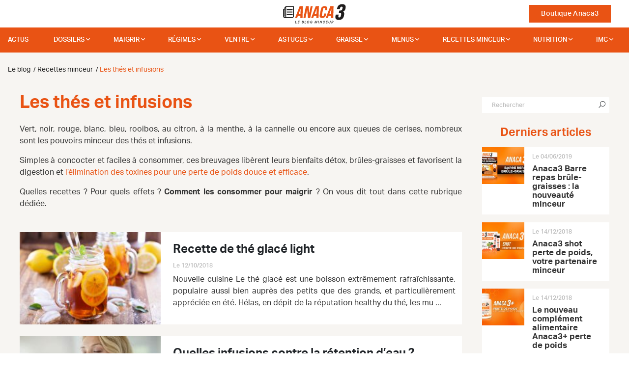

--- FILE ---
content_type: text/html; charset=UTF-8
request_url: https://anaca3.com/blog/recette-minceur/les-thes-et-infusions/
body_size: 32756
content:
<!doctype html>
<!--[if lt IE 7 ]> <html class="no-js ie6" lang="fr"> <![endif]-->
<!--[if IE 7 ]> <html class="no-js ie7" lang="fr"> <![endif]-->
<!--[if IE 8 ]> <html class="no-js ie8" lang="fr"> <![endif]-->
<!--[if (gte IE 9)|!(IE)]><!--> <html class="no-js" lang="fr"> <!--<![endif]-->
<head>
            
        <script type="text/javascript">
            var fbEventIdPV = Math.random().toString(36).substr(2, 8);
            console.log('DL 1st msg : ' + fbEventIdPV);
            window.dataLayer = window.dataLayer || [];
            window.dataLayer.push ({
                'fbEventId': fbEventIdPV,
            });

            window.gdprAppliesGlobally=true;(function(){function a(e){if(!window.frames[e]){if(document.body&&document.body.firstChild){var t=document.body;var n=document.createElement("iframe");n.style.display="none";n.name=e;n.title=e;t.insertBefore(n,t.firstChild)}else{setTimeout(function(){a(e)},5)}}}function e(n,r,o,c,s){function e(e,t,n,a){if(typeof n!=="function"){return}if(!window[r]){window[r]=[]}var i=false;if(s){i=s(e,t,n)}if(!i){window[r].push({command:e,parameter:t,callback:n,version:a})}}e.stub=true;function t(a){if(!window[n]||window[n].stub!==true){return}if(!a.data){return}var i=typeof a.data==="string";var e;try{e=i?JSON.parse(a.data):a.data}catch(t){return}if(e[o]){var r=e[o];window[n](r.command,r.parameter,function(e,t){var n={};n[c]={returnValue:e,success:t,callId:r.callId};a.source.postMessage(i?JSON.stringify(n):n,"*")},r.version)}}if(typeof window[n]!=="function"){window[n]=e;if(window.addEventListener){window.addEventListener("message",t,false)}else{window.attachEvent("onmessage",t)}}}e("__tcfapi","__tcfapiBuffer","__tcfapiCall","__tcfapiReturn");a("__tcfapiLocator");(function(e){var t=document.createElement("script");t.id="spcloader";t.type="text/javascript";t.async=true;t.src="https://sdk.privacy-center.org/"+e+"/loader.js?target="+document.location.hostname;t.charset="utf-8";var n=document.getElementsByTagName("script")[0];n.parentNode.insertBefore(t,n)})("a1e7faa5-018b-492c-973a-8a1d7a2d7f0a")})();
        </script>

        <script type="didomi/javascript" data-vendor="c:abtasty2-izjJRMEi" src="https://try.abtasty.com/babf8472ced4bd2e6325c2e7ffbf9f3d.js"></script>

        <script>
            const dfLayerOptions = {
                installationId: 'b67a9641-d29e-41bf-947c-0c4de9a66d07',
                zone: 'eu1'
            };

            (function (l, a, y, e, r, s) {
                r = l.createElement(a); r.onload = e; r.async = 1; r.src = y;
                s = l.getElementsByTagName(a)[0]; s.parentNode.insertBefore(r, s);
            })(document, 'script', 'https://cdn.doofinder.com/livelayer/1/js/loader.min.js', function () {
                doofinderLoader.load(dfLayerOptions);
            });
        </script>

        <meta charset="utf-8">
        <meta http-equiv="X-UA-Compatible" content="IE=edge">

        <title>Les thés et infusions - Le blog Anaca3.com</title>

        <meta name="description" content="Vert, noir, rouge, blanc, bleu, rooibos, au citron, à la menthe, à la cannelle ou encore aux queues de cerises, nombreux sont les pouvoirs minceur des thés et infusions.
Simples à concocter et faciles à consommer, ces breuvages libèrent leurs bienfaits détox, brûles-graisses et favorisent la digestion ">
        <meta name="author" content="Nutravalia">
        <meta name="viewport" content="width=device-width, initial-scale=1.0">
        <meta name="robots" content="all">
        <meta name="theme-color" content="#e95314"/>

                                                                                            
            <meta property="og:locale" content="fr_FR">
            <meta property="og:type" content="object">
            <meta property="og:title" content="Les thés et infusions - Le blog Anaca3.com">
            <meta property="og:description" content="Vert, noir, rouge, blanc, bleu, rooibos, au citron, à la menthe, à la cannelle ou encore aux queues de cerises, nombreux sont les pouvoirs minceur des thés et infusions.
Simples à concocter et faciles à consommer, ces breuvages libèrent leurs bienfaits détox, brûles-graisses et favorisent la digestion ">
            <meta property="og:url" content="https://anaca3.com/blog/recette-minceur/les-thes-et-infusions/">
            <meta property="og:site_name" content="ANACA3">

            <link rel="dns-prefetch preconnect" href="//anaca3.com" crossorigin>
            <link rel="dns-prefetch preconnect" href="//adservice.google.com" crossorigin>
            <link rel="dns-prefetch preconnect" href="//adservice.google.fr" crossorigin>
            <link rel="dns-prefetch preconnect" href="//l.sharethis.com" crossorigin>
            <link rel="dns-prefetch preconnect" href="//platform-cdn.sharethis.com" crossorigin>
            <link rel="dns-prefetch preconnect" href="//buttons-config.sharethis.com" crossorigin>
            <link rel="dns-prefetch preconnect" href="//platform-api.sharethis.com" crossorigin>
            <link rel="dns-prefetch preconnect" href="//www.google-analytics.com" crossorigin>
            <link rel="dns-prefetch preconnect" href="//t.sharethis.com" crossorigin>
                        <link rel="dns-prefetch preconnect" href="//www.googletagservices.com" crossorigin>
            <link rel="dns-prefetch preconnect" href="//www.googletagmanager.com" crossorigin>

            <link rel="alternate" type="application/rss+xml" title="Anaca3.com &raquo; Flux" href="https://anaca3.com/blog/feed/">
            <link rel="alternate" type="application/rss+xml" title="Anaca3.com &raquo; Flux des commentaires" href="https://anaca3.com/blog/comments/feed/">
            <link rel="alternate" type="application/rss+xml" title="Anaca3.com &raquo; Flux de la catégorie Les thés et infusions" href="https://anaca3.com/blog/recette-minceur/les-thes-et-infusions/feed/">
                        <link rel="next" href="https://anaca3.com/blog/recette-minceur/les-thes-et-infusions/page/2/">        
        <link href="https://anaca3.com/blog/recette-minceur/les-thes-et-infusions/" rel="canonical">

        <link rel="apple-touch-icon-precomposed" sizes="57x57" href="/Projet/anaca3-2021/Asset/Picture/favicon/apple-touch-icon-57x57.png?v=ccc6fa9">
        <link rel="apple-touch-icon-precomposed" sizes="114x114" href="/Projet/anaca3-2021/Asset/Picture/favicon/apple-touch-icon-114x114.png?v=ccc6fa9">
        <link rel="apple-touch-icon-precomposed" sizes="72x72" href="/Projet/anaca3-2021/Asset/Picture/favicon/apple-touch-icon-72x72.png?v=ccc6fa9">
        <link rel="apple-touch-icon-precomposed" sizes="144x144" href="/Projet/anaca3-2021/Asset/Picture/favicon/apple-touch-icon-144x144.png?v=ccc6fa9">
        <link rel="apple-touch-icon-precomposed" sizes="60x60" href="/Projet/anaca3-2021/Asset/Picture/favicon/apple-touch-icon-60x60.png?v=ccc6fa9">
        <link rel="apple-touch-icon-precomposed" sizes="120x120" href="/Projet/anaca3-2021/Asset/Picture/favicon/apple-touch-icon-120x120.png?v=ccc6fa9">
        <link rel="apple-touch-icon-precomposed" sizes="76x76" href="/Projet/anaca3-2021/Asset/Picture/favicon/apple-touch-icon-76x76.png?v=ccc6fa9">
        <link rel="apple-touch-icon-precomposed" sizes="152x152" href="/Projet/anaca3-2021/Asset/Picture/favicon/apple-touch-icon-152x152.png?v=ccc6fa9">
        <link rel="icon" type="image/png" sizes="196x196" href="/Projet/anaca3-2021/Asset/Picture/favicon/favicon-196x196.png?v=ccc6fa9">
        <link rel="icon" type="image/png" sizes="96x96" href="/Projet/anaca3-2021/Asset/Picture/favicon/favicon-96x96.png?v=ccc6fa9">
        <link rel="icon" type="image/png" sizes="32x32" href="/Projet/anaca3-2021/Asset/Picture/favicon/favicon-32x32.png?v=ccc6fa9">
        <link rel="icon" type="image/png" sizes="16x16" href="/Projet/anaca3-2021/Asset/Picture/favicon/favicon-16x16.png?v=ccc6fa9">
        <link rel="icon" type="image/png" sizes="128x128" href="/Projet/anaca3-2021/Asset/Picture/favicon/favicon-128.png?v=ccc6fa9">
        <meta name="application-name" content="ANACA3-2021">
        <meta name="msapplication-TileColor" content="#FB5909">
        <meta name="msapplication-TileImage" content="/Projet/anaca3-2021/Asset/Picture/favicon/mstile-144x144.png?v=ccc6fa9">
        <meta name="msapplication-square70x70logo" content="/Projet/anaca3-2021/Asset/Picture/favicon/mstile-70x70.png?v=ccc6fa9">
        <meta name="msapplication-square150x150logo" content="/Projet/anaca3-2021/Asset/Picture/favicon/mstile-150x150.png?v=ccc6fa9">
        <meta name="msapplication-wide310x150logo" content="/Projet/anaca3-2021/Asset/Picture/favicon/mstile-310x150.png?v=ccc6fa9">
        <meta name="msapplication-square310x310logo" content="/Projet/anaca3-2021/Asset/Picture/favicon/mstile-310x310.png?v=ccc6fa9">

        <link rel="stylesheet" href="https://pro.fontawesome.com/releases/v5.15.3/css/all.css" integrity="sha384-iKbFRxucmOHIcpWdX9NTZ5WETOPm0Goy0WmfyNcl52qSYtc2Buk0NCe6jU1sWWNB" crossorigin="anonymous">
                                                    <link rel="stylesheet" type="text/css" href="/Projet/anaca3-2021/Asset/Css/blog.css?v=ccc6fa9">
                <link rel="stylesheet" type="text/css" href="/Projet/anaca3-2021/Asset/Css/main.css?v=ccc6fa9">
        <link rel="stylesheet" type="text/css" href="/Projet/anaca3-2021/Asset/Js/jquery-ui-1.12.1.custom/jquery-ui.min.css?v=ccc6fa9">

        <!--[if lt IE 9]>
            <script src="//html5shim.googlecode.com/svn/trunk/html5.js"></script>
        <![endif]-->

            </head>

<body class="blog">
            <div class="loadit"></div>
    
    
    <script>
        //<![CDATA[
        window['gtag_enable_tcf_support'] = true;
        window.didomiOnReady = window.didomiOnReady || [];
        window.didomiOnReady.push(function (Didomi) {
            console.log('DL 2sn msg : ' + fbEventIdPV);
            window.dataLayer = window.dataLayer || [];
            window.dataLayer.push ({
                'email' : '',
                'google_tag_params': {
                    'ecomm_pagetype': 'other',
                },
                'google_tag_params.pagetype': 'autre',
                'user_data': {
                    'em': '',
                    'ph': '',
                    'fn': '',
                    'ln': '',
                    'street': '',
                    'cy': '',
                    'zip': '',
                    'region': '',
                    'country': '',
                    'x-fb-cd-ge': '',

                    'em-google': '',
                    'ph-google': '',
                    'fn-google': '',
                    'ln-google': '',
                    'street-google': '',
                    'cy-google': '',
                    'zip-google': '',
                    'region-google': "",
                    'country-google': '',
                    'x-fb-cd-ge-google': '',
                },
            });

                    });
        //]]>
    </script>

            <!-- Google Tag Manager -->
        <script>(function(w,d,s,l,i){w[l]=w[l]||[];w[l].push({'gtm.start':
        new Date().getTime(),event:'gtm.js'});var f=d.getElementsByTagName(s)[0],
        j=d.createElement(s),dl=l!='dataLayer'?'&l='+l:'';j.async=true;j.src=
        'https://www.googletagmanager.com/gtm.js?id='+i+dl;f.parentNode.insertBefore(j,f);
        })(window,document,'script','dataLayer','GTM-MCRB4ZP');</script>
        <!-- End Google Tag Manager -->
    
        <nav id="navigation" class="navbar d-flex justify-content-between fixed-top navbar-light align-items-center px-0 px-md-4 py-0 bg-white">
        <div class="col-2 col-md-5">
            <button class="navbar-toggler border-0 d-block d-md-none" data-toggle="modal" data-target="#menuModal" aria-label="Ouvrir le menu">
                <span class="navbar-toggler-icon"></span>
            </button>
        </div>
        <div class="col-4 col-md-2 topnav-logo text-center">
            <a href="/" class="d-block">
                <img src="/Projet/anaca3-2021/Asset/Picture/svg/Logo_Anaca3_blog.svg?v=ccc6fa9" alt="Anaca3 le blog" class="not-fluid nav-logo">
            </a>
        </div>
        <div class="col-6 col-md-5 topnav-links text-right">
            <a href="/boutique/" class="btn btn-primary rounded-0 ml-4 cta-shop">Boutique Anaca3</a>
        </div>
    </nav>
    <nav id="blog-navigation" class="fixed-top blog-menu-wrapper d-none d-md-flex">
        <div class="container container-fluid fluid-maxwidth">
            
            <ul class="d-flex justify-content-between blog-mega-menu">

            
            
            <li id="menu-item-51" >
                <a href="https://anaca3.com/blog/actualites/">Actus</a>

                            </li>
            
            
            <li id="menu-item-5421" aria-haspopup="true">
                <a href="https://anaca3.com/blog/dossiers/">dossiers</a>

                                     <div class="grid-container4">
                        <ul>
                                                        <li aria-haspopup="true">

                                <a href="https://anaca3.com/blog/sante/">Santé</a><i class="fa fa-angle-right float-right"></i>

                                                                    <div class="grid-container4">
                                        <ul>
                                                                                        <li>
                                                <a href="https://anaca3.com/blog/sante/dangers/">Les dangers</a>
                                            </li>
                                                                                        <li>
                                                <a href="https://anaca3.com/blog/sante/organisme/">L'organisme</a>
                                            </li>
                                                                                        <li>
                                                <a href="https://anaca3.com/blog/sante/digestion/">La digestion</a>
                                            </li>
                                                                                        <li>
                                                <a href="https://anaca3.com/blog/sante/nutrition-sante/">Nutrition</a>
                                            </li>
                                                                                    </ul>
                                    </div>
                                                            </li>
                                                        <li aria-haspopup="true">

                                <a href="https://anaca3.com/blog/forme-bien-etre/">Forme</a><i class="fa fa-angle-right float-right"></i>

                                                                    <div class="grid-container4">
                                        <ul>
                                                                                        <li>
                                                <a href="https://anaca3.com/blog/forme-bien-etre/outils-minceur/">Les outils minceur</a>
                                            </li>
                                                                                        <li>
                                                <a href="https://anaca3.com/blog/forme-bien-etre/mon-corps/">Mon corps</a>
                                            </li>
                                                                                        <li>
                                                <a href="https://anaca3.com/blog/forme-bien-etre/sport/">Sport</a>
                                            </li>
                                                                                        <li>
                                                <a href="https://anaca3.com/blog/forme-bien-etre/zen/">Zen</a>
                                            </li>
                                                                                    </ul>
                                    </div>
                                                            </li>
                                                        <li aria-haspopup="true">

                                <a href="https://anaca3.com/blog/mode-beaute/">Mode</a><i class="fa fa-angle-right float-right"></i>

                                                                    <div class="grid-container4">
                                        <ul>
                                                                                        <li>
                                                <a href="https://anaca3.com/blog/mode-beaute/astuces-mode-beaute/">Les astuces mode & beauté</a>
                                            </li>
                                                                                        <li>
                                                <a href="https://anaca3.com/blog/mode-beaute/vetement-accessoire/">Vêtements & accessoires</a>
                                            </li>
                                                                                        <li>
                                                <a href="https://anaca3.com/blog/mode-beaute/maquillage-beaute/">Maquillage & beauté</a>
                                            </li>
                                                                                    </ul>
                                    </div>
                                                            </li>
                                                        <li aria-haspopup="true">

                                <a href="https://anaca3.com/blog/grossesse-accouchement/">Maman</a><i class="fa fa-angle-right float-right"></i>

                                                                    <div class="grid-container4">
                                        <ul>
                                                                                        <li>
                                                <a href="https://anaca3.com/blog/grossesse-accouchement/alimentation-grossesse/">Alimentation</a>
                                            </li>
                                                                                        <li>
                                                <a href="https://anaca3.com/blog/grossesse-accouchement/retrouver-la-ligne/">Retrouver la ligne</a>
                                            </li>
                                                                                        <li>
                                                <a href="https://anaca3.com/blog/grossesse-accouchement/allaitement/">L'allaitement</a>
                                            </li>
                                                                                        <li>
                                                <a href="https://anaca3.com/blog/grossesse-accouchement/astuces-grossesse-accouchement/">Astuces</a>
                                            </li>
                                                                                    </ul>
                                    </div>
                                                            </li>
                                                    </ul>
                    </div>
                            </li>
            
            
            <li id="menu-item-5" aria-haspopup="true">
                <a href="https://anaca3.com/blog/maigrir/">Maigrir</a>

                                <div class="container container-fluid fluid-maxwidth">
                    <div class="row">
                        <div class="col-sm-3 col-md-3 col-lg-3 mh-menu">
                            <span class="sub-menu-title">Comment maigrir vite ?</span>
                            <ul>
                                                                <li >

                                    <a href="https://anaca3.com/blog/maigrir/perdre-5-kg/">Perdre 5 kg : nos astuces !</a>

                                                                    </li>
                                                                <li >

                                    <a href="https://anaca3.com/blog/maigrir/comment-perdre-10-kg/">Comment perdre 10 kg ?</a>

                                                                    </li>
                                                                <li >

                                    <a href="https://anaca3.com/blog/maigrir/perdre-15-kg/">Perdre 15 kg : nos conseils !</a>

                                                                    </li>
                                                                <li >

                                    <a href="https://anaca3.com/blog/maigrir/perdre-20-kg/">Perdre 20 kg : possible ?</a>

                                                                    </li>
                                                                <li >

                                    <a href="https://anaca3.com/blog/maigrir/maigrir-bras/">Maigrir des bras</a>

                                                                    </li>
                                                                <li >

                                    <a href="https://anaca3.com/blog/maigrir/maigrir-cuisses/">Maigrir des cuisses</a>

                                                                    </li>
                                                                <li >

                                    <a href="https://anaca3.com/blog/maigrir/maigrir-hanches/">Maigrir des hanches</a>

                                                                    </li>
                                                                <li >

                                    <a href="https://anaca3.com/blog/maigrir/maigrir-sans-regime/">Maigrir sans régime</a>

                                                                    </li>
                                                                <li >

                                    <a href="https://anaca3.com/blog/maigrir/maigrir-selon-sa-ville/">Maigrir selon sa ville</a>

                                                                    </li>
                                                                <li >

                                    <a href="https://anaca3.com/blog/maigrir/sport-pour-maigrir/">Le sport pour maigrir</a>

                                                                    </li>
                                                                <li >

                                    <a href="https://anaca3.com/blog/maigrir/maigrir-selon-son-age/">Maigrir selon son âge</a>

                                                                    </li>
                                                                <li >

                                    <a href="https://anaca3.com/blog/maigrir/maigrir-selon-son-objectif/">Maigrir selon son objectif</a>

                                                                    </li>
                                                            </ul>
                        </div>
                        <div class="col-sm-9 col-md-9 col-lg-9 mh-menu mega-menu-content">
                            <div class="row">
                                <div class="col-12">
                                    <span class="sub-menu-title ml-0">Article à la une</span>
                                    <div class="row">
                                        <article class="col-6 featured">
                                            <a class="img-link" title="Un régime rapide à 50 ans: une bonne idée ?" href="https://anaca3.com/blog/regime-rapide-a-50-ans-bonne-idee/">
                                                <img src="/Projet/anaca3-2021/Asset/Picture/blog/blank_pixel.gif?v=ccc6fa9" data-src="https://anaca3.com/wp-content/uploads/2018/01/un-regime-rapide-a-50-ans-une-bonne-idee-351x185.jpg" alt="un-regime-rapide-a-50-ans-une-bonne-idee" class="img-fluid-100">
                                            </a>
                                            <div id="post-details" class="listing-post-details touppercase clearfix pt-3">
                                                    <time id="post-datetime" class="float-left" datetime="2018-10-15T09:58:35" title="Le 15/10/2018 à 09:58">
                                                    Le 15/10/2018
                                                </time>
                                                                                                <div id="post-comments-counter">				</div>
                                            </div>
                                            <div class="sub-title-featured">
                                                <a class="" title="Un régime rapide à 50 ans: une bonne idée ?" href="https://anaca3.com/blog/regime-rapide-a-50-ans-bonne-idee/">
                                                    <span>Un régime rapide à 50 ans: une bonne idée ?</span>
                                                </a>
                                            </div>
                                            <div class="listing-post-excerpt">
                                                <p>Maigrir facilement après 50 ans peut s&rsquo;avérer un peu plus difficile que lorsque vous étiez plus jeune. Pour préserver votre san
                                            </div>
                                        </article>
                                        <article class="col-6 featured">
                                            <a class="img-link" title="Menus pour maigrir en 4 jours" href="https://anaca3.com/blog/menus-maigrir-4-jours/">
                                                <img src="/Projet/anaca3-2021/Asset/Picture/blog/blank_pixel.gif?v=ccc6fa9" data-src="https://anaca3.com/wp-content/uploads/2018/01/menus-pour-maigrir-en-7-jours-351x185.jpg" alt="menus-pour-maigrir-en-7-jours" class="img-fluid-100">
                                            </a>
                                            <div id="post-details" class="listing-post-details touppercase clearfix pt-3">
                                                    <time id="post-datetime" class="float-left" datetime="2018-10-15T09:28:27" title="Le 15/10/2018 à 09:28">
                                                    Le 15/10/2018
                                                </time>
                                                                                                <div id="post-comments-counter">			<i class="fa fa-comments"></i> <span> 2</span>
	</div>
                                            </div>
                                            <div class="sub-title-featured">
                                                <a class="" title="Menus pour maigrir en 4 jours" href="https://anaca3.com/blog/menus-maigrir-4-jours/">
                                                    <span>Menus pour maigrir en 4 jours</span>
                                                </a>
                                            </div>
                                            <div class="listing-post-excerpt">
                                                <p>Pour maigrir rapidement, il faut surveiller son alimentation et faire du sport. Perdre quelques kilos superflus en seulement une semaine 
                                            </div>
                                        </article>
                                    </div>
                                    <div class="row mtop20 mbottom50">
                                        <article class="col-6 featured">
                                            <div id="post-details" class="listing-post-details touppercase clearfix">
                                                <time id="post-datetime" class="float-left" datetime="2018-10-12T09:34:02" title="Le 12/10/2018 à 09:34">
                                                    Le 12/10/2018
                                                </time>
                                                                                                <div id="post-comments-counter">				</div>
                                            </div>
                                            <div class="sub-title-featured">
                                                <a class="" title="Maigrir en 3 semaines" href="https://anaca3.com/blog/maigrir-3-semaines/">
                                                    <span>Maigrir en 3 semaines</span>
                                                </a>
                                            </div>
                                            <div class="listing-post-excerpt">
                                                <p>Maigrir en 3 semaines est un objectif très ambitieux. Nous cherchons toujours le moyen de perdre rapidement notre poids en un temps reco
                                            </div>
                                        </article>
                                        <article class="col-6 featured">
                                            <div id="post-details" class="listing-post-details touppercase clearfix">
                                                <time id="post-datetime" class="float-left" datetime="2018-10-11T09:30:26" title="Le 11/10/2018 à 09:30">
                                                    Le 11/10/2018
                                                </time>
                                                                                                <div id="post-comments-counter">			<i class="fa fa-comments"></i> <span> 4</span>
	</div>
                                            </div>
                                            <div class="sub-title-featured">
                                                <a class="" title="Quel sport pratiquer pour obtenir un ventre plat ?" href="https://anaca3.com/blog/sport-pratiquer-obtenir-ventre-plat/">
                                                    <span>Quel sport pratiquer pour obtenir un ventre plat ?</span>
                                                </a>
                                            </div>
                                            <div class="listing-post-excerpt">
                                                <p>Davantage que les cuisses ou les fesses, le ventre est la partie du corps qui pâtis généralement le plus d&rsquo;une mauvaise hygiène
                                            </div>
                                        </article>
                                    </div>
                                </div>
                            </div>

                        </div>
                    </div>
                </div>
                            </li>
            
            
            <li id="menu-item-10" aria-haspopup="true">
                <a href="https://anaca3.com/blog/regime/">Régimes</a>

                                <div class="container container-fluid fluid-maxwidth">
                    <div class="row">
                        <div class="col-sm-3 col-md-3 col-lg-3 mh-menu">
                            <span class="sub-menu-title">Les Régimes minceur</span>
                            <ul>
                                                                <li >

                                    <a href="https://anaca3.com/blog/regime/regime-hypocalorique/">Régime hypocalorique</a>

                                                                    </li>
                                                                <li >

                                    <a href="https://anaca3.com/blog/regime/regime-sportif/">Régimes de sportifs</a>

                                                                    </li>
                                                                <li >

                                    <a href="https://anaca3.com/blog/regime/soupe-aux-choux/">La soupe aux choux</a>

                                                                    </li>
                                                                <li >

                                    <a href="https://anaca3.com/blog/regime/regime-alimentaire/">Régime alimentaire</a>

                                                                    </li>
                                                                <li >

                                    <a href="https://anaca3.com/blog/regime/autres-regimes/">Les autres régimes</a>

                                                                    </li>
                                                                <li >

                                    <a href="https://anaca3.com/blog/regime/regime-proteine/">Le régime proteiné</a>

                                                                    </li>
                                                                <li >

                                    <a href="https://anaca3.com/blog/regime/regime-rapide/">Les régimes rapides</a>

                                                                    </li>
                                                                <li >

                                    <a href="https://anaca3.com/blog/regime/regime-de-star/">Les régimes de stars</a>

                                                                    </li>
                                                                <li >

                                    <a href="https://anaca3.com/blog/regime/regimes-connus/">Les régimes connus</a>

                                                                    </li>
                                                                <li >

                                    <a href="https://anaca3.com/blog/regime/le-regime-thonon/">Le régime Thonon</a>

                                                                    </li>
                                                                <li >

                                    <a href="https://anaca3.com/blog/regime/regime-dukan/">Le Régime Dukan</a>

                                                                    </li>
                                                            </ul>
                        </div>
                        <div class="col-sm-9 col-md-9 col-lg-9 mh-menu mega-menu-content">
                            <div class="row">
                                <div class="col-12">
                                    <span class="sub-menu-title ml-0">Article à la une</span>
                                    <div class="row">
                                        <article class="col-6 featured">
                                            <a class="img-link" title="Un régime rapide à 50 ans: une bonne idée ?" href="https://anaca3.com/blog/regime-rapide-a-50-ans-bonne-idee/">
                                                <img src="/Projet/anaca3-2021/Asset/Picture/blog/blank_pixel.gif?v=ccc6fa9" data-src="https://anaca3.com/wp-content/uploads/2018/01/un-regime-rapide-a-50-ans-une-bonne-idee-351x185.jpg" alt="un-regime-rapide-a-50-ans-une-bonne-idee" class="img-fluid-100">
                                            </a>
                                            <div id="post-details" class="listing-post-details touppercase clearfix pt-3">
                                                    <time id="post-datetime" class="float-left" datetime="2018-10-15T09:58:35" title="Le 15/10/2018 à 09:58">
                                                    Le 15/10/2018
                                                </time>
                                                                                                <div id="post-comments-counter">				</div>
                                            </div>
                                            <div class="sub-title-featured">
                                                <a class="" title="Un régime rapide à 50 ans: une bonne idée ?" href="https://anaca3.com/blog/regime-rapide-a-50-ans-bonne-idee/">
                                                    <span>Un régime rapide à 50 ans: une bonne idée ?</span>
                                                </a>
                                            </div>
                                            <div class="listing-post-excerpt">
                                                <p>Maigrir facilement après 50 ans peut s&rsquo;avérer un peu plus difficile que lorsque vous étiez plus jeune. Pour préserver votre san
                                            </div>
                                        </article>
                                        <article class="col-6 featured">
                                            <a class="img-link" title="Le régime de Monica Bellucci" href="https://anaca3.com/blog/regime-de-monica-bellucci/">
                                                <img src="/Projet/anaca3-2021/Asset/Picture/blog/blank_pixel.gif?v=ccc6fa9" data-src="https://anaca3.com/wp-content/uploads/2018/01/le-regime-de-monica-bellucci-351x185.jpg" alt="le-regime-de-monica-bellucci" class="img-fluid-100">
                                            </a>
                                            <div id="post-details" class="listing-post-details touppercase clearfix pt-3">
                                                    <time id="post-datetime" class="float-left" datetime="2018-10-15T09:20:44" title="Le 15/10/2018 à 09:20">
                                                    Le 15/10/2018
                                                </time>
                                                                                                <div id="post-comments-counter">			<i class="fa fa-comments"></i> <span> 2</span>
	</div>
                                            </div>
                                            <div class="sub-title-featured">
                                                <a class="" title="Le régime de Monica Bellucci" href="https://anaca3.com/blog/regime-de-monica-bellucci/">
                                                    <span>Le régime de Monica Bellucci</span>
                                                </a>
                                            </div>
                                            <div class="listing-post-excerpt">
                                                <p>Grande et élégante, Monica Bellucci qui dit n&rsquo;être ni mince ni ronde est sans conteste une des plus belles femmes au monde. Le t
                                            </div>
                                        </article>
                                    </div>
                                    <div class="row mtop20 mbottom50">
                                        <article class="col-6 featured">
                                            <div id="post-details" class="listing-post-details touppercase clearfix">
                                                <time id="post-datetime" class="float-left" datetime="2018-10-11T09:16:14" title="Le 11/10/2018 à 09:16">
                                                    Le 11/10/2018
                                                </time>
                                                                                                <div id="post-comments-counter">				</div>
                                            </div>
                                            <div class="sub-title-featured">
                                                <a class="" title="Maigrir en 1 semaine avec le régime protéiné" href="https://anaca3.com/blog/maigrir-1-semaine-regime-proteine/">
                                                    <span>Maigrir en 1 semaine avec le régime protéiné</span>
                                                </a>
                                            </div>
                                            <div class="listing-post-excerpt">
                                                <p>Oui sur 7 jours le régime protéiné fait maigrir, la perte de kilos est même parfois spectaculaire si l&rsquo;on ne mange que des prot
                                            </div>
                                        </article>
                                        <article class="col-6 featured">
                                            <div id="post-details" class="listing-post-details touppercase clearfix">
                                                <time id="post-datetime" class="float-left" datetime="2018-10-10T09:20:52" title="Le 10/10/2018 à 09:20">
                                                    Le 10/10/2018
                                                </time>
                                                                                                <div id="post-comments-counter">				</div>
                                            </div>
                                            <div class="sub-title-featured">
                                                <a class="" title="Quel régime amaigrissant suivre sans être fatigué ?" href="https://anaca3.com/blog/regime-amaigrissant-suivre-etre-fatigue/">
                                                    <span>Quel régime amaigrissant suivre sans être fatigué ?</span>
                                                </a>
                                            </div>
                                            <div class="listing-post-excerpt">
                                                <p>Vous vous dites peut-être qu’un régime épuise le corps et l’esprit parce que vous vous imaginez déjà l’effort intense à fourn
                                            </div>
                                        </article>
                                    </div>
                                </div>
                            </div>

                        </div>
                    </div>
                </div>
                            </li>
            
            
            <li id="menu-item-143" aria-haspopup="true">
                <a href="https://anaca3.com/blog/perdre-ventre/">Ventre</a>

                                <div class="container container-fluid fluid-maxwidth">
                    <div class="row">
                        <div class="col-sm-3 col-md-3 col-lg-3 mh-menu">
                            <span class="sub-menu-title">Perdre du ventre</span>
                            <ul>
                                                                <li >

                                    <a href="https://anaca3.com/blog/perdre-ventre/avoir-ventre-plat/">Ventre plat</a>

                                                                    </li>
                                                                <li >

                                    <a href="https://anaca3.com/blog/perdre-ventre/ventre-gonfle/">Ventre gonflé</a>

                                                                    </li>
                                                                <li >

                                    <a href="https://anaca3.com/blog/perdre-ventre/exercices-perdre-ventre/">Exercices pour perdre du ventre</a>

                                                                    </li>
                                                            </ul>
                        </div>
                        <div class="col-sm-9 col-md-9 col-lg-9 mh-menu mega-menu-content">
                            <div class="row">
                                <div class="col-12">
                                    <span class="sub-menu-title ml-0">Article à la une</span>
                                    <div class="row">
                                        <article class="col-6 featured">
                                            <a class="img-link" title="Culotte ventre plat : effet plus mince immédiat" href="https://anaca3.com/blog/culotte-ventre-plat-effet-plus-mince-immediat/">
                                                <img src="/Projet/anaca3-2021/Asset/Picture/blog/blank_pixel.gif?v=ccc6fa9" data-src="https://anaca3.com/wp-content/uploads/2018/01/culotte-ventre-plat-effet-plus-mince-immédiat-351x185.jpg" alt="culotte-ventre-plat-effet-plus-mince-immédiat" class="img-fluid-100">
                                            </a>
                                            <div id="post-details" class="listing-post-details touppercase clearfix pt-3">
                                                    <time id="post-datetime" class="float-left" datetime="2018-10-12T09:22:45" title="Le 12/10/2018 à 09:22">
                                                    Le 12/10/2018
                                                </time>
                                                                                                <div id="post-comments-counter">			<i class="fa fa-comment"></i> <span> 1</span>
	</div>
                                            </div>
                                            <div class="sub-title-featured">
                                                <a class="" title="Culotte ventre plat : effet plus mince immédiat" href="https://anaca3.com/blog/culotte-ventre-plat-effet-plus-mince-immediat/">
                                                    <span>Culotte ventre plat : effet plus mince immédiat</span>
                                                </a>
                                            </div>
                                            <div class="listing-post-excerpt">
                                                <p>La culotte ventre plat réalise soudain le rêve de beaucoup d’entre nous : mincir vite tout en gardant de jolies formes. C’est une s
                                            </div>
                                        </article>
                                        <article class="col-6 featured">
                                            <a class="img-link" title="7 règles à respecter pour un ventre plat en 3 semaines !" href="https://anaca3.com/blog/7-regles-a-respecter-ventre-plat-3-semaines/">
                                                <img src="/Projet/anaca3-2021/Asset/Picture/blog/blank_pixel.gif?v=ccc6fa9" data-src="https://anaca3.com/wp-content/uploads/2018/01/7-regles-a-respecter-pour-un-ventre-plat-en-3-semaines-351x185.jpg" alt="7 règles à respecter pour un ventre plat en 3 semaines" class="img-fluid-100">
                                            </a>
                                            <div id="post-details" class="listing-post-details touppercase clearfix pt-3">
                                                    <time id="post-datetime" class="float-left" datetime="2018-10-10T09:10:14" title="Le 10/10/2018 à 09:10">
                                                    Le 10/10/2018
                                                </time>
                                                                                                <div id="post-comments-counter">			<i class="fa fa-comment"></i> <span> 1</span>
	</div>
                                            </div>
                                            <div class="sub-title-featured">
                                                <a class="" title="7 règles à respecter pour un ventre plat en 3 semaines !" href="https://anaca3.com/blog/7-regles-a-respecter-ventre-plat-3-semaines/">
                                                    <span>7 règles à respecter pour un ventre plat en 3 semaines !</span>
                                                </a>
                                            </div>
                                            <div class="listing-post-excerpt">
                                                <p>Envie de retrouver un ventre plat et afficher une silhouette de rêve à la plage ou à la piscine ? Voici 7 règles à respecter pour ob
                                            </div>
                                        </article>
                                    </div>
                                    <div class="row mtop20 mbottom50">
                                        <article class="col-6 featured">
                                            <div id="post-details" class="listing-post-details touppercase clearfix">
                                                <time id="post-datetime" class="float-left" datetime="2018-10-10T08:54:56" title="Le 10/10/2018 à 08:54">
                                                    Le 10/10/2018
                                                </time>
                                                                                                <div id="post-comments-counter">				</div>
                                            </div>
                                            <div class="sub-title-featured">
                                                <a class="" title="5 exercices pour des abdominaux en béton" href="https://anaca3.com/blog/5-exercices-abdominaux-beton/">
                                                    <span>5 exercices pour des abdominaux en béton</span>
                                                </a>
                                            </div>
                                            <div class="listing-post-excerpt">
                                                <p>Avec ou sans machine, en position assise ou couchée, il existe des exercices efficaces pour débutant que vous pouvez pratiquer aisémen
                                            </div>
                                        </article>
                                        <article class="col-6 featured">
                                            <div id="post-details" class="listing-post-details touppercase clearfix">
                                                <time id="post-datetime" class="float-left" datetime="2018-10-09T09:15:20" title="Le 09/10/2018 à 09:15">
                                                    Le 09/10/2018
                                                </time>
                                                                                                <div id="post-comments-counter">				</div>
                                            </div>
                                            <div class="sub-title-featured">
                                                <a class="" title="Quel régime pour enlever la graisse abdominale ?" href="https://anaca3.com/blog/regime-enlever-graisse-abdominale/">
                                                    <span>Quel régime pour enlever la graisse abdominale ?</span>
                                                </a>
                                            </div>
                                            <div class="listing-post-excerpt">
                                                <p>Toutes les graisses ne sont pas mauvaises. L’organisme en a besoin pour produire de l’énergie et nous donner de la vitalité. Toutef
                                            </div>
                                        </article>
                                    </div>
                                </div>
                            </div>

                        </div>
                    </div>
                </div>
                            </li>
            
            
            <li id="menu-item-3" aria-haspopup="true">
                <a href="https://anaca3.com/blog/astuces-minceur/">Astuces</a>

                                <div class="container container-fluid fluid-maxwidth">
                    <div class="row">
                        <div class="col-sm-3 col-md-3 col-lg-3 mh-menu">
                            <span class="sub-menu-title">Astuces minceur</span>
                            <ul>
                                                                <li >

                                    <a href="https://anaca3.com/blog/astuces-minceur/astuces/">Astuces diverses</a>

                                                                    </li>
                                                                <li >

                                    <a href="https://anaca3.com/blog/astuces-minceur/astuces-alimentaires/">Astuces alimentaires</a>

                                                                    </li>
                                                                <li >

                                    <a href="https://anaca3.com/blog/astuces-minceur/astuces-quotidien/">Astuces du quotidien</a>

                                                                    </li>
                                                                <li >

                                    <a href="https://anaca3.com/blog/astuces-minceur/astuces-anti-cellulite/">Astuces anti cellulite</a>

                                                                    </li>
                                                                <li >

                                    <a href="https://anaca3.com/blog/astuces-minceur/astuces-sportives/">Astuces sportives</a>

                                                                    </li>
                                                            </ul>
                        </div>
                        <div class="col-sm-9 col-md-9 col-lg-9 mh-menu mega-menu-content">
                            <div class="row">
                                <div class="col-12">
                                    <span class="sub-menu-title ml-0">Article à la une</span>
                                    <div class="row">
                                        <article class="col-6 featured">
                                            <a class="img-link" title="Anaca3 Barre repas brûle-graisses : la nouveauté minceur" href="https://anaca3.com/blog/anaca3-barre-repas-brule-graisses-la-nouveaute-minceur/">
                                                <img src="/Projet/anaca3-2021/Asset/Picture/blog/blank_pixel.gif?v=ccc6fa9" data-src="https://anaca3.com/wp-content/uploads/2019/06/anaca3-barre-repas-brule-graisses-la-nouveaute-minceur--351x185.jpg" alt="anaca3-barre-repas-brule-graisses-la-nouveaute-minceur" class="img-fluid-100">
                                            </a>
                                            <div id="post-details" class="listing-post-details touppercase clearfix pt-3">
                                                    <time id="post-datetime" class="float-left" datetime="2019-06-04T15:54:08" title="Le 04/06/2019 à 15:54">
                                                    Le 04/06/2019
                                                </time>
                                                                                                <div id="post-comments-counter">			<i class="fa fa-comment"></i> <span> 1</span>
	</div>
                                            </div>
                                            <div class="sub-title-featured">
                                                <a class="" title="Anaca3 Barre repas brûle-graisses : la nouveauté minceur" href="https://anaca3.com/blog/anaca3-barre-repas-brule-graisses-la-nouveaute-minceur/">
                                                    <span>Anaca3 Barre repas brûle-graisses : la nouveauté minceur</span>
                                                </a>
                                            </div>
                                            <div class="listing-post-excerpt">
                                                <p>Avec déjà une bonne vingtaine de références, Anaca3 votre marque de produits minceur, vous présente aujourd’hui son tout nouveau p
                                            </div>
                                        </article>
                                        <article class="col-6 featured">
                                            <a class="img-link" title="Le panty gaine ventre plat : l&rsquo;allié minceur ?" href="https://anaca3.com/blog/panty-gaine-ventre-plat-lallie-minceur/">
                                                <img src="/Projet/anaca3-2021/Asset/Picture/blog/blank_pixel.gif?v=ccc6fa9" data-src="https://anaca3.com/wp-content/uploads/2018/01/le-panty-gaine-ventre-plat-l-allie-minceur-351x185.jpg" alt="Le panty gaine ventre plat : l&#039;allié minceur" class="img-fluid-100">
                                            </a>
                                            <div id="post-details" class="listing-post-details touppercase clearfix pt-3">
                                                    <time id="post-datetime" class="float-left" datetime="2018-10-16T09:40:14" title="Le 16/10/2018 à 09:40">
                                                    Le 16/10/2018
                                                </time>
                                                                                                <div id="post-comments-counter">				</div>
                                            </div>
                                            <div class="sub-title-featured">
                                                <a class="" title="Le panty gaine ventre plat : l&rsquo;allié minceur ?" href="https://anaca3.com/blog/panty-gaine-ventre-plat-lallie-minceur/">
                                                    <span>Le panty gaine ventre plat : l&rsquo;allié minceur ?</span>
                                                </a>
                                            </div>
                                            <div class="listing-post-excerpt">
                                                <p>Le panty gaine ventre plat offre plus ou moins cette fonctionnalité. Découvrez toutes les particularités de ce sous-vêtements amincis
                                            </div>
                                        </article>
                                    </div>
                                    <div class="row mtop20 mbottom50">
                                        <article class="col-6 featured">
                                            <div id="post-details" class="listing-post-details touppercase clearfix">
                                                <time id="post-datetime" class="float-left" datetime="2018-10-15T09:46:25" title="Le 15/10/2018 à 09:46">
                                                    Le 15/10/2018
                                                </time>
                                                                                                <div id="post-comments-counter">			<i class="fa fa-comments"></i> <span> 5</span>
	</div>
                                            </div>
                                            <div class="sub-title-featured">
                                                <a class="" title="Consommer moins de sucre fait-il maigrir ?" href="https://anaca3.com/blog/consommer-de-sucre-maigrir/">
                                                    <span>Consommer moins de sucre fait-il maigrir ?</span>
                                                </a>
                                            </div>
                                            <div class="listing-post-excerpt">
                                                <p>Selon une étude sérieuse axée sur la nutrition, il rapporte qu’un régime faible en sucre est plus favorable à la perte de poids qu
                                            </div>
                                        </article>
                                        <article class="col-6 featured">
                                            <div id="post-details" class="listing-post-details touppercase clearfix">
                                                <time id="post-datetime" class="float-left" datetime="2018-10-15T09:03:28" title="Le 15/10/2018 à 09:03">
                                                    Le 15/10/2018
                                                </time>
                                                                                                <div id="post-comments-counter">			<i class="fa fa-comments"></i> <span> 7</span>
	</div>
                                            </div>
                                            <div class="sub-title-featured">
                                                <a class="" title="Menus pour maigrir en automne" href="https://anaca3.com/blog/menus-maigrir-automne/">
                                                    <span>Menus pour maigrir en automne</span>
                                                </a>
                                            </div>
                                            <div class="listing-post-excerpt">
                                                <p>Lorsque le sport intense et le gainage permanent atteignent leurs limites, il est peut-être temps de vous tourner vers un régime alimen
                                            </div>
                                        </article>
                                    </div>
                                </div>
                            </div>

                        </div>
                    </div>
                </div>
                            </li>
            
            
            <li id="menu-item-152" aria-haspopup="true">
                <a href="https://anaca3.com/blog/bruleur-de-graisse/">Graisse</a>

                                <div class="container container-fluid fluid-maxwidth">
                    <div class="row">
                        <div class="col-sm-3 col-md-3 col-lg-3 mh-menu">
                            <span class="sub-menu-title">Brûleur de graisse</span>
                            <ul>
                                                                <li >

                                    <a href="https://anaca3.com/blog/bruleur-de-graisse/aliment-bruleur-graisse/">Les aliments brûleurs de graisse</a>

                                                                    </li>
                                                                <li >

                                    <a href="https://anaca3.com/blog/bruleur-de-graisse/perdre-graisse/">Perdre de la graisse</a>

                                                                    </li>
                                                                <li >

                                    <a href="https://anaca3.com/blog/bruleur-de-graisse/brule-graisse/">Brûle graisse</a>

                                                                    </li>
                                                            </ul>
                        </div>
                        <div class="col-sm-9 col-md-9 col-lg-9 mh-menu mega-menu-content">
                            <div class="row">
                                <div class="col-12">
                                    <span class="sub-menu-title ml-0">Article à la une</span>
                                    <div class="row">
                                        <article class="col-6 featured">
                                            <a class="img-link" title="Le brûleur de graisse extrême pour perdre du poids" href="https://anaca3.com/blog/bruleur-de-graisse-extreme-perdre-poids/">
                                                <img src="/Projet/anaca3-2021/Asset/Picture/blog/blank_pixel.gif?v=ccc6fa9" data-src="https://anaca3.com/wp-content/uploads/2018/01/le-bruleur-de-graisse-extreme-pour-perdre-du-poids-351x185.jpg" alt="le-bruleur-de-graisse-extreme-pour-perdre-du-poids" class="img-fluid-100">
                                            </a>
                                            <div id="post-details" class="listing-post-details touppercase clearfix pt-3">
                                                    <time id="post-datetime" class="float-left" datetime="2018-10-10T09:33:25" title="Le 10/10/2018 à 09:33">
                                                    Le 10/10/2018
                                                </time>
                                                                                                <div id="post-comments-counter">			<i class="fa fa-comment"></i> <span> 1</span>
	</div>
                                            </div>
                                            <div class="sub-title-featured">
                                                <a class="" title="Le brûleur de graisse extrême pour perdre du poids" href="https://anaca3.com/blog/bruleur-de-graisse-extreme-perdre-poids/">
                                                    <span>Le brûleur de graisse extrême pour perdre du poids</span>
                                                </a>
                                            </div>
                                            <div class="listing-post-excerpt">
                                                <p>C’est la thermogénèse, «production de chaleur par l’organisme», qui conduit l’organisme à consommer de l’énergie et par le 
                                            </div>
                                        </article>
                                        <article class="col-6 featured">
                                            <a class="img-link" title="Menu détox brûle graisse" href="https://anaca3.com/blog/menu-detox-brule-graisse/">
                                                <img src="/Projet/anaca3-2021/Asset/Picture/blog/blank_pixel.gif?v=ccc6fa9" data-src="https://anaca3.com/wp-content/uploads/2018/07/menu-detox-brule-graisse-351x185.jpg" alt="Menu détox brûle graisse" class="img-fluid-100">
                                            </a>
                                            <div id="post-details" class="listing-post-details touppercase clearfix pt-3">
                                                    <time id="post-datetime" class="float-left" datetime="2018-09-20T09:41:03" title="Le 20/09/2018 à 09:41">
                                                    Le 20/09/2018
                                                </time>
                                                                                                <div id="post-comments-counter">				</div>
                                            </div>
                                            <div class="sub-title-featured">
                                                <a class="" title="Menu détox brûle graisse" href="https://anaca3.com/blog/menu-detox-brule-graisse/">
                                                    <span>Menu détox brûle graisse</span>
                                                </a>
                                            </div>
                                            <div class="listing-post-excerpt">
                                                <p>La cure détox est un programme qui a pour objectif de nettoyer l’organisme de toutes les toxines et déchets produits par une mauvaise
                                            </div>
                                        </article>
                                    </div>
                                    <div class="row mtop20 mbottom50">
                                        <article class="col-6 featured">
                                            <div id="post-details" class="listing-post-details touppercase clearfix">
                                                <time id="post-datetime" class="float-left" datetime="2018-08-27T09:49:41" title="Le 27/08/2018 à 09:49">
                                                    Le 27/08/2018
                                                </time>
                                                                                                <div id="post-comments-counter">			<i class="fa fa-comment"></i> <span> 1</span>
	</div>
                                            </div>
                                            <div class="sub-title-featured">
                                                <a class="" title="Comment brûler des calories sans y penser ?" href="https://anaca3.com/blog/comment-bruler-des-calories-sans-y-penser/">
                                                    <span>Comment brûler des calories sans y penser ?</span>
                                                </a>
                                            </div>
                                            <div class="listing-post-excerpt">
                                                <p>Lors d&rsquo;un régime, vous n&rsquo;avez peut-être pas le temps de pratiquer une activité sportive ou bien n&rsquo;avez pas très env
                                            </div>
                                        </article>
                                        <article class="col-6 featured">
                                            <div id="post-details" class="listing-post-details touppercase clearfix">
                                                <time id="post-datetime" class="float-left" datetime="2018-08-24T10:16:59" title="Le 24/08/2018 à 10:16">
                                                    Le 24/08/2018
                                                </time>
                                                                                                <div id="post-comments-counter">				</div>
                                            </div>
                                            <div class="sub-title-featured">
                                                <a class="" title="Exercice brûle graisses spécial abdos" href="https://anaca3.com/blog/exercice-brule-graisses-special-abdos/">
                                                    <span>Exercice brûle graisses spécial abdos</span>
                                                </a>
                                            </div>
                                            <div class="listing-post-excerpt">
                                                <p>Le ventre est l’une des parties du corps où il est le plus difficile de perdre de la graisse. Pour y parvenir, il faut faire des exerc
                                            </div>
                                        </article>
                                    </div>
                                </div>
                            </div>

                        </div>
                    </div>
                </div>
                            </li>
            
            
            <li id="menu-item-59" aria-haspopup="true">
                <a href="https://anaca3.com/blog/menu/">Menus</a>

                                <div class="container container-fluid fluid-maxwidth">
                    <div class="row">
                        <div class="col-sm-3 col-md-3 col-lg-3 mh-menu">
                            <span class="sub-menu-title">Menus minceur</span>
                            <ul>
                                                                <li >

                                    <a href="https://anaca3.com/blog/menu/menu-de-la-semaine/">Menus de la semaine</a>

                                                                    </li>
                                                                <li >

                                    <a href="https://anaca3.com/blog/menu/menu-regime/">Menus de régimes</a>

                                                                    </li>
                                                                <li >

                                    <a href="https://anaca3.com/blog/menu/menu-equilibre/">Menus équilibrés</a>

                                                                    </li>
                                                            </ul>
                        </div>
                        <div class="col-sm-9 col-md-9 col-lg-9 mh-menu mega-menu-content">
                            <div class="row">
                                <div class="col-12">
                                    <span class="sub-menu-title ml-0">Article à la une</span>
                                    <div class="row">
                                        <article class="col-6 featured">
                                            <a class="img-link" title="Menus pour maigrir en 4 jours" href="https://anaca3.com/blog/menus-maigrir-4-jours/">
                                                <img src="/Projet/anaca3-2021/Asset/Picture/blog/blank_pixel.gif?v=ccc6fa9" data-src="https://anaca3.com/wp-content/uploads/2018/01/menus-pour-maigrir-en-7-jours-351x185.jpg" alt="menus-pour-maigrir-en-7-jours" class="img-fluid-100">
                                            </a>
                                            <div id="post-details" class="listing-post-details touppercase clearfix pt-3">
                                                    <time id="post-datetime" class="float-left" datetime="2018-10-15T09:28:27" title="Le 15/10/2018 à 09:28">
                                                    Le 15/10/2018
                                                </time>
                                                                                                <div id="post-comments-counter">			<i class="fa fa-comments"></i> <span> 2</span>
	</div>
                                            </div>
                                            <div class="sub-title-featured">
                                                <a class="" title="Menus pour maigrir en 4 jours" href="https://anaca3.com/blog/menus-maigrir-4-jours/">
                                                    <span>Menus pour maigrir en 4 jours</span>
                                                </a>
                                            </div>
                                            <div class="listing-post-excerpt">
                                                <p>Pour maigrir rapidement, il faut surveiller son alimentation et faire du sport. Perdre quelques kilos superflus en seulement une semaine 
                                            </div>
                                        </article>
                                        <article class="col-6 featured">
                                            <a class="img-link" title="Menus pour maigrir en automne" href="https://anaca3.com/blog/menus-maigrir-automne/">
                                                <img src="/Projet/anaca3-2021/Asset/Picture/blog/blank_pixel.gif?v=ccc6fa9" data-src="https://anaca3.com/wp-content/uploads/2018/01/menus-pour-maigrir-en-automne-351x185.jpg" alt="menus-pour-maigrir-en-automne" class="img-fluid-100">
                                            </a>
                                            <div id="post-details" class="listing-post-details touppercase clearfix pt-3">
                                                    <time id="post-datetime" class="float-left" datetime="2018-10-15T09:03:28" title="Le 15/10/2018 à 09:03">
                                                    Le 15/10/2018
                                                </time>
                                                                                                <div id="post-comments-counter">			<i class="fa fa-comments"></i> <span> 7</span>
	</div>
                                            </div>
                                            <div class="sub-title-featured">
                                                <a class="" title="Menus pour maigrir en automne" href="https://anaca3.com/blog/menus-maigrir-automne/">
                                                    <span>Menus pour maigrir en automne</span>
                                                </a>
                                            </div>
                                            <div class="listing-post-excerpt">
                                                <p>Lorsque le sport intense et le gainage permanent atteignent leurs limites, il est peut-être temps de vous tourner vers un régime alimen
                                            </div>
                                        </article>
                                    </div>
                                    <div class="row mtop20 mbottom50">
                                        <article class="col-6 featured">
                                            <div id="post-details" class="listing-post-details touppercase clearfix">
                                                <time id="post-datetime" class="float-left" datetime="2018-10-12T09:11:28" title="Le 12/10/2018 à 09:11">
                                                    Le 12/10/2018
                                                </time>
                                                                                                <div id="post-comments-counter">				</div>
                                            </div>
                                            <div class="sub-title-featured">
                                                <a class="" title="Menus légers pour la semaine" href="https://anaca3.com/blog/menus-legers-semaine/">
                                                    <span>Menus légers pour la semaine</span>
                                                </a>
                                            </div>
                                            <div class="listing-post-excerpt">
                                                <p>On dit souvent qu&rsquo;il n&rsquo;y a pas de remèdes miracle pour perdre du poids. Il faut dire qu&rsquo;on s&rsquo;est trompé sur tou
                                            </div>
                                        </article>
                                        <article class="col-6 featured">
                                            <div id="post-details" class="listing-post-details touppercase clearfix">
                                                <time id="post-datetime" class="float-left" datetime="2018-10-04T08:56:27" title="Le 04/10/2018 à 08:56">
                                                    Le 04/10/2018
                                                </time>
                                                                                                <div id="post-comments-counter">				</div>
                                            </div>
                                            <div class="sub-title-featured">
                                                <a class="" title="Le menu anti-cholestérol idéal" href="https://anaca3.com/blog/menu-anti-cholesterol-ideal/">
                                                    <span>Le menu anti-cholestérol idéal</span>
                                                </a>
                                            </div>
                                            <div class="listing-post-excerpt">
                                                <p>Cholestérol… ce mot vaguement compris, est indissociable à santé, alimentation et régime strict. Pourquoi ?Tout simplement parce qu
                                            </div>
                                        </article>
                                    </div>
                                </div>
                            </div>

                        </div>
                    </div>
                </div>
                            </li>
            
            
            <li id="menu-item-12" aria-haspopup="true">
                <a href="https://anaca3.com/blog/recette-minceur/">Recettes minceur</a>

                                <div class="container container-fluid fluid-maxwidth">
                    <div class="row">
                        <div class="col-sm-3 col-md-3 col-lg-3 mh-menu">
                            <span class="sub-menu-title">Recettes minceur</span>
                            <ul>
                                                                <li >

                                    <a href="https://anaca3.com/blog/recette-minceur/recettes-de-regimes/">Recettes de régimes</a>

                                                                    </li>
                                                                <li >

                                    <a href="https://anaca3.com/blog/recette-minceur/entrees/">Les entrées</a>

                                                                    </li>
                                                                <li >

                                    <a href="https://anaca3.com/blog/recette-minceur/plats/">Les plats</a>

                                                                    </li>
                                                                <li >

                                    <a href="https://anaca3.com/blog/recette-minceur/desserts/">Les desserts</a>

                                                                    </li>
                                                                <li >

                                    <a href="https://anaca3.com/blog/recette-minceur/les-soupes/">Les soupes</a>

                                                                    </li>
                                                                <li >

                                    <a href="https://anaca3.com/blog/recette-minceur/les-jus/">Les jus</a>

                                                                    </li>
                                                                <li >

                                    <a href="https://anaca3.com/blog/recette-minceur/les-smoothies/">Les smoothies</a>

                                                                    </li>
                                                                <li >

                                    <a href="https://anaca3.com/blog/recette-minceur/les-thes-et-infusions/">Les thés et infusions</a>

                                                                    </li>
                                                                <li >

                                    <a href="https://anaca3.com/blog/recette-minceur/cuisine-du-monde/">Cuisine du monde</a>

                                                                    </li>
                                                            </ul>
                        </div>
                        <div class="col-sm-9 col-md-9 col-lg-9 mh-menu mega-menu-content">
                            <div class="row">
                                <div class="col-12">
                                    <span class="sub-menu-title ml-0">Article à la une</span>
                                    <div class="row">
                                        <article class="col-6 featured">
                                            <a class="img-link" title="Recette africaine de poulet au beurre de cacahuète light" href="https://anaca3.com/blog/recette-africaine-de-poulet-au-beurre-de-cacahuete-light/">
                                                <img src="/Projet/anaca3-2021/Asset/Picture/blog/blank_pixel.gif?v=ccc6fa9" data-src="https://anaca3.com/wp-content/uploads/2018/10/recette-africaine-de-poulet-au-beurre-de-cacahuete-351x185.jpg" alt="Recette africaine de poulet au beurre de cacahuète" class="img-fluid-100">
                                            </a>
                                            <div id="post-details" class="listing-post-details touppercase clearfix pt-3">
                                                    <time id="post-datetime" class="float-left" datetime="2018-10-23T10:08:02" title="Le 23/10/2018 à 10:08">
                                                    Le 23/10/2018
                                                </time>
                                                                                                <div id="post-comments-counter">			<i class="fa fa-comment"></i> <span> 1</span>
	</div>
                                            </div>
                                            <div class="sub-title-featured">
                                                <a class="" title="Recette africaine de poulet au beurre de cacahuète light" href="https://anaca3.com/blog/recette-africaine-de-poulet-au-beurre-de-cacahuete-light/">
                                                    <span>Recette africaine de poulet au beurre de cacahuète light</span>
                                                </a>
                                            </div>
                                            <div class="listing-post-excerpt">
                                                <p>Cuisine traditionnelle Très populaire au Sénégal et en Afrique en général, le mafé de poulet ou poulet au beurre de cacahuète s’
                                            </div>
                                        </article>
                                        <article class="col-6 featured">
                                            <a class="img-link" title="Recette du cocktail sex on the beach light" href="https://anaca3.com/blog/recette-du-cocktail-sex-on-the-beach-light/">
                                                <img src="/Projet/anaca3-2021/Asset/Picture/blog/blank_pixel.gif?v=ccc6fa9" data-src="https://anaca3.com/wp-content/uploads/2018/10/recette-du-cocktail-sex-on-the-beach-351x185.jpg" alt="Recette de sex on the beach" class="img-fluid-100">
                                            </a>
                                            <div id="post-details" class="listing-post-details touppercase clearfix pt-3">
                                                    <time id="post-datetime" class="float-left" datetime="2018-10-23T10:03:20" title="Le 23/10/2018 à 10:03">
                                                    Le 23/10/2018
                                                </time>
                                                                                                <div id="post-comments-counter">				</div>
                                            </div>
                                            <div class="sub-title-featured">
                                                <a class="" title="Recette du cocktail sex on the beach light" href="https://anaca3.com/blog/recette-du-cocktail-sex-on-the-beach-light/">
                                                    <span>Recette du cocktail sex on the beach light</span>
                                                </a>
                                            </div>
                                            <div class="listing-post-excerpt">
                                                <p>Cuisine du monde Le Sex on the Beach a des origines beaucoup moins glamour que son nom ne le laisse entendre… Ce célèbre cocktail a e
                                            </div>
                                        </article>
                                    </div>
                                    <div class="row mtop20 mbottom50">
                                        <article class="col-6 featured">
                                            <div id="post-details" class="listing-post-details touppercase clearfix">
                                                <time id="post-datetime" class="float-left" datetime="2018-10-23T10:02:36" title="Le 23/10/2018 à 10:02">
                                                    Le 23/10/2018
                                                </time>
                                                                                                <div id="post-comments-counter">			<i class="fa fa-comments"></i> <span> 2</span>
	</div>
                                            </div>
                                            <div class="sub-title-featured">
                                                <a class="" title="Recette de poulet au coca light" href="https://anaca3.com/blog/recette-de-poulet-au-coca-light/">
                                                    <span>Recette de poulet au coca light</span>
                                                </a>
                                            </div>
                                            <div class="listing-post-excerpt">
                                                <p>Cuisine du monde Le coca light est une boisson rafraîchissante sans sucre et à très faible teneur calorique. Une cannette de ce mélan
                                            </div>
                                        </article>
                                        <article class="col-6 featured">
                                            <div id="post-details" class="listing-post-details touppercase clearfix">
                                                <time id="post-datetime" class="float-left" datetime="2018-10-23T09:59:02" title="Le 23/10/2018 à 09:59">
                                                    Le 23/10/2018
                                                </time>
                                                                                                <div id="post-comments-counter">			<i class="fa fa-comments"></i> <span> 2</span>
	</div>
                                            </div>
                                            <div class="sub-title-featured">
                                                <a class="" title="Recette de pizza new yorkaise allégé" href="https://anaca3.com/blog/recette-de-pizza-new-yorkaise-allege/">
                                                    <span>Recette de pizza new yorkaise allégé</span>
                                                </a>
                                            </div>
                                            <div class="listing-post-excerpt">
                                                <p>Cuisine du monde Quand on pense à la pizza New-Yorkaise, on a une image de démesure avec un format XXL et une abondance de fromage fond
                                            </div>
                                        </article>
                                    </div>
                                </div>
                            </div>

                        </div>
                    </div>
                </div>
                            </li>
            
            
            <li id="menu-item-2" aria-haspopup="true">
                <a href="https://anaca3.com/blog/nutrition/">Nutrition</a>

                                <div class="container container-fluid fluid-maxwidth">
                    <div class="row">
                        <div class="col-sm-3 col-md-3 col-lg-3 mh-menu">
                            <span class="sub-menu-title">Nutrition minceur</span>
                            <ul>
                                                                <li >

                                    <a href="https://anaca3.com/blog/nutrition/complements-alimentaires/">Compléments alimentaires</a>

                                                                    </li>
                                                                <li >

                                    <a href="https://anaca3.com/blog/nutrition/aliment-minceur/">Les aliments minceurs</a>

                                                                    </li>
                                                                <li >

                                    <a href="https://anaca3.com/blog/nutrition/fruits-et-legumes/">Fruits & légumes</a>

                                                                    </li>
                                                                <li >

                                    <a href="https://anaca3.com/blog/nutrition/viandes-et-poissons/">Viandes & poissons</a>

                                                                    </li>
                                                                <li >

                                    <a href="https://anaca3.com/blog/nutrition/produits-laitiers/">Les produits laitiers</a>

                                                                    </li>
                                                                <li >

                                    <a href="https://anaca3.com/blog/nutrition/boissons-et-alcools/">Boissons & alcools</a>

                                                                    </li>
                                                                <li >

                                    <a href="https://anaca3.com/blog/nutrition/assaisonnements/">Les assaisonnements</a>

                                                                    </li>
                                                                <li >

                                    <a href="https://anaca3.com/blog/nutrition/les-classiques/">Les classiques</a>

                                                                    </li>
                                                                <li >

                                    <a href="https://anaca3.com/blog/nutrition/calorie/">Calorie</a>

                                                                    </li>
                                                                <li >

                                    <a href="https://anaca3.com/blog/nutrition/cuisine/">Cuisine</a>

                                                                    </li>
                                                                <li >

                                    <a href="https://anaca3.com/blog/nutrition/feculents/">Les féculents</a>

                                                                    </li>
                                                                <li >

                                    <a href="https://anaca3.com/blog/nutrition/vitamines/">Les vitamines</a>

                                                                    </li>
                                                                <li >

                                    <a href="https://anaca3.com/blog/nutrition/manger-au-restaurant/">Manger au restaurant</a>

                                                                    </li>
                                                                <li >

                                    <a href="https://anaca3.com/blog/nutrition/bio/">Manger BIO</a>

                                                                    </li>
                                                                <li >

                                    <a href="https://anaca3.com/blog/coupe-faim/">Coupe-faim</a>

                                                                    </li>
                                                            </ul>
                        </div>
                        <div class="col-sm-9 col-md-9 col-lg-9 mh-menu mega-menu-content">
                            <div class="row">
                                <div class="col-12">
                                    <span class="sub-menu-title ml-0">Article à la une</span>
                                    <div class="row">
                                        <article class="col-6 featured">
                                            <a class="img-link" title="Consommer moins de sucre fait-il maigrir ?" href="https://anaca3.com/blog/consommer-de-sucre-maigrir/">
                                                <img src="/Projet/anaca3-2021/Asset/Picture/blog/blank_pixel.gif?v=ccc6fa9" data-src="https://anaca3.com/wp-content/uploads/2018/01/consommer-moins-de-sucre-fait-il-maigrir-351x185.jpg" alt="consommer-moins-de-sucre-fait-il-maigrir" class="img-fluid-100">
                                            </a>
                                            <div id="post-details" class="listing-post-details touppercase clearfix pt-3">
                                                    <time id="post-datetime" class="float-left" datetime="2018-10-15T09:46:25" title="Le 15/10/2018 à 09:46">
                                                    Le 15/10/2018
                                                </time>
                                                                                                <div id="post-comments-counter">			<i class="fa fa-comments"></i> <span> 5</span>
	</div>
                                            </div>
                                            <div class="sub-title-featured">
                                                <a class="" title="Consommer moins de sucre fait-il maigrir ?" href="https://anaca3.com/blog/consommer-de-sucre-maigrir/">
                                                    <span>Consommer moins de sucre fait-il maigrir ?</span>
                                                </a>
                                            </div>
                                            <div class="listing-post-excerpt">
                                                <p>Selon une étude sérieuse axée sur la nutrition, il rapporte qu’un régime faible en sucre est plus favorable à la perte de poids qu
                                            </div>
                                        </article>
                                        <article class="col-6 featured">
                                            <a class="img-link" title="Le lait fait-il grossir le ventre ?" href="https://anaca3.com/blog/lait-grossir-ventre/">
                                                <img src="/Projet/anaca3-2021/Asset/Picture/blog/blank_pixel.gif?v=ccc6fa9" data-src="https://anaca3.com/wp-content/uploads/2018/01/le-lait-fait-il-grossir-le-ventre-351x185.jpg" alt="le-lait-fait-il-grossir-le-ventre" class="img-fluid-100">
                                            </a>
                                            <div id="post-details" class="listing-post-details touppercase clearfix pt-3">
                                                    <time id="post-datetime" class="float-left" datetime="2018-10-12T09:00:59" title="Le 12/10/2018 à 09:00">
                                                    Le 12/10/2018
                                                </time>
                                                                                                <div id="post-comments-counter">			<i class="fa fa-comments"></i> <span> 7</span>
	</div>
                                            </div>
                                            <div class="sub-title-featured">
                                                <a class="" title="Le lait fait-il grossir le ventre ?" href="https://anaca3.com/blog/lait-grossir-ventre/">
                                                    <span>Le lait fait-il grossir le ventre ?</span>
                                                </a>
                                            </div>
                                            <div class="listing-post-excerpt">
                                                <p>Parce qu’il contient du lactose, un sucre nécessitant des enzymes pour être digérées correctement, le lait est souvent difficile à
                                            </div>
                                        </article>
                                    </div>
                                    <div class="row mtop20 mbottom50">
                                        <article class="col-6 featured">
                                            <div id="post-details" class="listing-post-details touppercase clearfix">
                                                <time id="post-datetime" class="float-left" datetime="2018-10-09T09:21:27" title="Le 09/10/2018 à 09:21">
                                                    Le 09/10/2018
                                                </time>
                                                                                                <div id="post-comments-counter">				</div>
                                            </div>
                                            <div class="sub-title-featured">
                                                <a class="" title="Peut-on manger du maïs pendant un régime ?" href="https://anaca3.com/blog/on-manger-pendant-regime/">
                                                    <span>Peut-on manger du maïs pendant un régime ?</span>
                                                </a>
                                            </div>
                                            <div class="listing-post-excerpt">
                                                <p>Le maïs fait partie des aliments les plus appréciés, notamment à cause de ses multiples déclinaisons. S’il est possible de varier 
                                            </div>
                                        </article>
                                        <article class="col-6 featured">
                                            <div id="post-details" class="listing-post-details touppercase clearfix">
                                                <time id="post-datetime" class="float-left" datetime="2018-10-01T09:30:49" title="Le 01/10/2018 à 09:30">
                                                    Le 01/10/2018
                                                </time>
                                                                                                <div id="post-comments-counter">			<i class="fa fa-comments"></i> <span> 2</span>
	</div>
                                            </div>
                                            <div class="sub-title-featured">
                                                <a class="" title="Manger du pain tout seul fait-il grossir ?" href="https://anaca3.com/blog/manger-pain-seul-grossir/">
                                                    <span>Manger du pain tout seul fait-il grossir ?</span>
                                                </a>
                                            </div>
                                            <div class="listing-post-excerpt">
                                                <p>Manger du pain tout seul, sans fromage, confiture, beurre, pâte chocolatée ou autres… ne fait grossir que si nous sommes dans l’exc
                                            </div>
                                        </article>
                                    </div>
                                </div>
                            </div>

                        </div>
                    </div>
                </div>
                            </li>
            
            
            <li id="menu-item-45" aria-haspopup="true">
                <a href="https://anaca3.com/blog/imc/">IMC</a>

                                <div class="container container-fluid fluid-maxwidth">
                    <div class="row">
                        <div class="col-sm-3 col-md-3 col-lg-3 mh-menu">
                            <span class="sub-menu-title">IMC : l'indice de masse corporelle</span>
                            <ul>
                                                                <li >

                                    <a href="https://anaca3.com/blog/imc/calculer-son-imc/">Calculer son imc</a>

                                                                    </li>
                                                                <li >

                                    <a href="https://anaca3.com/blog/imc/imc-homme/">Imc homme</a>

                                                                    </li>
                                                                <li >

                                    <a href="https://anaca3.com/blog/imc/imc-femme/">Imc femme</a>

                                                                    </li>
                                                                <li >

                                    <a href="https://anaca3.com/blog/imc/mon-imc/">Mon imc</a>

                                                                    </li>
                                                            </ul>
                        </div>
                        <div class="col-sm-9 col-md-9 col-lg-9 mh-menu mega-menu-content">
                            <div class="row">
                                <div class="col-12">
                                    <span class="sub-menu-title ml-0">Article à la une</span>
                                    <div class="row">
                                        <article class="col-6 featured">
                                            <a class="img-link" title="Weight Watchers pour réduire son IMC" href="https://anaca3.com/blog/weight-watchers-reduire-imc/">
                                                <img src="/Projet/anaca3-2021/Asset/Picture/blog/blank_pixel.gif?v=ccc6fa9" data-src="https://anaca3.com/wp-content/uploads/2018/01/weight-watchers-pour-reduire-son-imc-351x185.jpg" alt="Weight Watchers pour réduire son IMC" class="img-fluid-100">
                                            </a>
                                            <div id="post-details" class="listing-post-details touppercase clearfix pt-3">
                                                    <time id="post-datetime" class="float-left" datetime="2018-09-27T09:11:00" title="Le 27/09/2018 à 09:11">
                                                    Le 27/09/2018
                                                </time>
                                                                                                <div id="post-comments-counter">				</div>
                                            </div>
                                            <div class="sub-title-featured">
                                                <a class="" title="Weight Watchers pour réduire son IMC" href="https://anaca3.com/blog/weight-watchers-reduire-imc/">
                                                    <span>Weight Watchers pour réduire son IMC</span>
                                                </a>
                                            </div>
                                            <div class="listing-post-excerpt">
                                                <p>Comment réduire votre indice de masse corporelle ? Le régime Weight Watchers fut depuis sa création dans les années 60 un allié exce
                                            </div>
                                        </article>
                                        <article class="col-6 featured">
                                            <a class="img-link" title="Imc femme de 55 ans" href="https://anaca3.com/blog/imc-femme-de-55-ans/">
                                                <img src="/Projet/anaca3-2021/Asset/Picture/blog/blank_pixel.gif?v=ccc6fa9" data-src="https://anaca3.com/wp-content/uploads/2018/08/imc-femme-de-55-ans-351x185.jpg" alt="imc-femme-de-55-ans" class="img-fluid-100">
                                            </a>
                                            <div id="post-details" class="listing-post-details touppercase clearfix pt-3">
                                                    <time id="post-datetime" class="float-left" datetime="2018-08-29T10:15:15" title="Le 29/08/2018 à 10:15">
                                                    Le 29/08/2018
                                                </time>
                                                                                                <div id="post-comments-counter">				</div>
                                            </div>
                                            <div class="sub-title-featured">
                                                <a class="" title="Imc femme de 55 ans" href="https://anaca3.com/blog/imc-femme-de-55-ans/">
                                                    <span>Imc femme de 55 ans</span>
                                                </a>
                                            </div>
                                            <div class="listing-post-excerpt">
                                                <p>Il n’est pas toujours facile de se retrouver entre le poids de forme et le poids idéal. Le premier est celui dans lequel on se sent bi
                                            </div>
                                        </article>
                                    </div>
                                    <div class="row mtop20 mbottom50">
                                        <article class="col-6 featured">
                                            <div id="post-details" class="listing-post-details touppercase clearfix">
                                                <time id="post-datetime" class="float-left" datetime="2018-08-29T10:03:38" title="Le 29/08/2018 à 10:03">
                                                    Le 29/08/2018
                                                </time>
                                                                                                <div id="post-comments-counter">				</div>
                                            </div>
                                            <div class="sub-title-featured">
                                                <a class="" title="Imc idéal pour un homme de 45 ans" href="https://anaca3.com/blog/imc-ideal-pour-un-homme-de-45-ans/">
                                                    <span>Imc idéal pour un homme de 45 ans</span>
                                                </a>
                                            </div>
                                            <div class="listing-post-excerpt">
                                                <p>L&rsquo;imc (l’indice de masse corporelle) d&rsquo;un homme de 45 ans est un indicateur meilleur que son poids afin d&rsquo;évaluer sa
                                            </div>
                                        </article>
                                        <article class="col-6 featured">
                                            <div id="post-details" class="listing-post-details touppercase clearfix">
                                                <time id="post-datetime" class="float-left" datetime="2018-08-29T09:59:29" title="Le 29/08/2018 à 09:59">
                                                    Le 29/08/2018
                                                </time>
                                                                                                <div id="post-comments-counter">				</div>
                                            </div>
                                            <div class="sub-title-featured">
                                                <a class="" title="Imc femme de 59 ans" href="https://anaca3.com/blog/imc-femme-de-59-ans/">
                                                    <span>Imc femme de 59 ans</span>
                                                </a>
                                            </div>
                                            <div class="listing-post-excerpt">
                                                <p>A 59 ans, le corps de la femme a subi plusieurs transformations. Ces dernières sont à l’origine du trouble du métabolisme et du dér
                                            </div>
                                        </article>
                                    </div>
                                </div>
                            </div>

                        </div>
                    </div>
                </div>
                            </li>
                    </ul>

            </div>
    </nav>
    
    
            <div class="modal fade fullscreen" id="menuModal" tabindex="-1" role="dialog" aria-hidden="true">
                <div class="modal-dialog">
                    <div class="modal-content">
                        <div class="modal-header pb-2" style="border:0;">
                            <button type="button" class="close" data-dismiss="modal" aria-hidden="true"><i class="fal fa-times text-primary"></i></button>
                            <div class="modal-title w-100 pl-3 pt-1 text-center">
                                <img alt="Anaca3 Le blog minceur" src="/Projet/anaca3-2021/Asset/Picture/svg/Logo_Anaca3_blog.svg?v=ccc6fa9">
                            </div>
                        </div>
                        <div class="modal-body text-center">
                            <form id="search-box" class="form" action="/blog/" method="GET">
    <div class="input-group input-group-sm text-center">
        <label class="sr-only" for="search">Rechercher</label>
        <input id="search" class="form-control input-sm border-0" title="Rechercher" type="text" name="s" value="" placeholder="Rechercher">
        <span class="input-group-append">
            <button class="btn bg-white border-0" aria-label="Chercher" type="submit">
                <i class="fal fa-search fa-flip-horizontal" aria-hidden="true"></i>
            </button>
        </span>
    </div>
</form>

                            <ul class="nav navbar-nav">


                                
                                
                                <li class="" id="mobile-menu-item-51">

                                    <a  href="https://anaca3.com/blog/actualites/">Actus</a>

                                    
                                                                    </li>
                                
                                
                                <li class="dropdown clearfix" id="mobile-menu-item-5421">

                                    <a  style="display: inline-block;"  href="https://anaca3.com/blog/dossiers/">dossiers</a>

                                                                            <i class="dropdown-toggle text-primary fal fa-2x fa-angle-down float-right" data-toggle="dropdown"></i>
                                    
                                                                             <ul class="dropdown-menu border-0 pl-0 mt-0">
                                                                                        <li class="subt h4 mtop7">
                                                <a href="https://anaca3.com/blog/sante/">
                                                    Santé
                                                </a>
                                            </li>
                                                
                                                                                                        <li class="subtt">
                                                        <a href="https://anaca3.com/blog/sante/dangers/">Les dangers</a>
                                                    </li>
                                                                                                        <li class="subtt">
                                                        <a href="https://anaca3.com/blog/sante/organisme/">L'organisme</a>
                                                    </li>
                                                                                                        <li class="subtt">
                                                        <a href="https://anaca3.com/blog/sante/digestion/">La digestion</a>
                                                    </li>
                                                                                                        <li class="subtt">
                                                        <a href="https://anaca3.com/blog/sante/nutrition-sante/">Nutrition</a>
                                                    </li>
                                                    
                                                                                                                                        <li class="subt h4 mtop7">
                                                <a href="https://anaca3.com/blog/forme-bien-etre/">
                                                    Forme
                                                </a>
                                            </li>
                                                
                                                                                                        <li class="subtt">
                                                        <a href="https://anaca3.com/blog/forme-bien-etre/outils-minceur/">Les outils minceur</a>
                                                    </li>
                                                                                                        <li class="subtt">
                                                        <a href="https://anaca3.com/blog/forme-bien-etre/mon-corps/">Mon corps</a>
                                                    </li>
                                                                                                        <li class="subtt">
                                                        <a href="https://anaca3.com/blog/forme-bien-etre/sport/">Sport</a>
                                                    </li>
                                                                                                        <li class="subtt">
                                                        <a href="https://anaca3.com/blog/forme-bien-etre/zen/">Zen</a>
                                                    </li>
                                                    
                                                                                                                                        <li class="subt h4 mtop7">
                                                <a href="https://anaca3.com/blog/mode-beaute/">
                                                    Mode
                                                </a>
                                            </li>
                                                
                                                                                                        <li class="subtt">
                                                        <a href="https://anaca3.com/blog/mode-beaute/astuces-mode-beaute/">Les astuces mode & beauté</a>
                                                    </li>
                                                                                                        <li class="subtt">
                                                        <a href="https://anaca3.com/blog/mode-beaute/vetement-accessoire/">Vêtements & accessoires</a>
                                                    </li>
                                                                                                        <li class="subtt">
                                                        <a href="https://anaca3.com/blog/mode-beaute/maquillage-beaute/">Maquillage & beauté</a>
                                                    </li>
                                                    
                                                                                                                                        <li class="subt h4 mtop7">
                                                <a href="https://anaca3.com/blog/grossesse-accouchement/">
                                                    Maman
                                                </a>
                                            </li>
                                                
                                                                                                        <li class="subtt">
                                                        <a href="https://anaca3.com/blog/grossesse-accouchement/alimentation-grossesse/">Alimentation</a>
                                                    </li>
                                                                                                        <li class="subtt">
                                                        <a href="https://anaca3.com/blog/grossesse-accouchement/retrouver-la-ligne/">Retrouver la ligne</a>
                                                    </li>
                                                                                                        <li class="subtt">
                                                        <a href="https://anaca3.com/blog/grossesse-accouchement/allaitement/">L'allaitement</a>
                                                    </li>
                                                                                                        <li class="subtt">
                                                        <a href="https://anaca3.com/blog/grossesse-accouchement/astuces-grossesse-accouchement/">Astuces</a>
                                                    </li>
                                                    
                                                                                                                                    </ul>

                                                                    </li>
                                
                                
                                <li class="dropdown clearfix" id="mobile-menu-item-5">

                                    <a  style="display: inline-block;"  href="https://anaca3.com/blog/maigrir/">Maigrir</a>

                                                                            <i class="dropdown-toggle text-primary fal fa-2x fa-angle-down float-right" data-toggle="dropdown"></i>
                                    
                                    
                                        <ul class="dropdown-menu">
                                                                                        <li>
                                                <a href="https://anaca3.com/blog/maigrir/perdre-5-kg/">Perdre 5 kg : nos astuces !</a>
                                            </li>
                                                                                        <li>
                                                <a href="https://anaca3.com/blog/maigrir/comment-perdre-10-kg/">Comment perdre 10 kg ?</a>
                                            </li>
                                                                                        <li>
                                                <a href="https://anaca3.com/blog/maigrir/perdre-15-kg/">Perdre 15 kg : nos conseils !</a>
                                            </li>
                                                                                        <li>
                                                <a href="https://anaca3.com/blog/maigrir/perdre-20-kg/">Perdre 20 kg : possible ?</a>
                                            </li>
                                                                                        <li>
                                                <a href="https://anaca3.com/blog/maigrir/maigrir-bras/">Maigrir des bras</a>
                                            </li>
                                                                                        <li>
                                                <a href="https://anaca3.com/blog/maigrir/maigrir-cuisses/">Maigrir des cuisses</a>
                                            </li>
                                                                                        <li>
                                                <a href="https://anaca3.com/blog/maigrir/maigrir-hanches/">Maigrir des hanches</a>
                                            </li>
                                                                                        <li>
                                                <a href="https://anaca3.com/blog/maigrir/maigrir-sans-regime/">Maigrir sans régime</a>
                                            </li>
                                                                                        <li>
                                                <a href="https://anaca3.com/blog/maigrir/maigrir-selon-sa-ville/">Maigrir selon sa ville</a>
                                            </li>
                                                                                        <li>
                                                <a href="https://anaca3.com/blog/maigrir/sport-pour-maigrir/">Le sport pour maigrir</a>
                                            </li>
                                                                                        <li>
                                                <a href="https://anaca3.com/blog/maigrir/maigrir-selon-son-age/">Maigrir selon son âge</a>
                                            </li>
                                                                                        <li>
                                                <a href="https://anaca3.com/blog/maigrir/maigrir-selon-son-objectif/">Maigrir selon son objectif</a>
                                            </li>
                                                                                    </ul>
                                                                    </li>
                                
                                
                                <li class="dropdown clearfix" id="mobile-menu-item-10">

                                    <a  style="display: inline-block;"  href="https://anaca3.com/blog/regime/">Régimes</a>

                                                                            <i class="dropdown-toggle text-primary fal fa-2x fa-angle-down float-right" data-toggle="dropdown"></i>
                                    
                                    
                                        <ul class="dropdown-menu">
                                                                                        <li>
                                                <a href="https://anaca3.com/blog/regime/regime-hypocalorique/">Régime hypocalorique</a>
                                            </li>
                                                                                        <li>
                                                <a href="https://anaca3.com/blog/regime/regime-sportif/">Régimes de sportifs</a>
                                            </li>
                                                                                        <li>
                                                <a href="https://anaca3.com/blog/regime/soupe-aux-choux/">La soupe aux choux</a>
                                            </li>
                                                                                        <li>
                                                <a href="https://anaca3.com/blog/regime/regime-alimentaire/">Régime alimentaire</a>
                                            </li>
                                                                                        <li>
                                                <a href="https://anaca3.com/blog/regime/autres-regimes/">Les autres régimes</a>
                                            </li>
                                                                                        <li>
                                                <a href="https://anaca3.com/blog/regime/regime-proteine/">Le régime proteiné</a>
                                            </li>
                                                                                        <li>
                                                <a href="https://anaca3.com/blog/regime/regime-rapide/">Les régimes rapides</a>
                                            </li>
                                                                                        <li>
                                                <a href="https://anaca3.com/blog/regime/regime-de-star/">Les régimes de stars</a>
                                            </li>
                                                                                        <li>
                                                <a href="https://anaca3.com/blog/regime/regimes-connus/">Les régimes connus</a>
                                            </li>
                                                                                        <li>
                                                <a href="https://anaca3.com/blog/regime/le-regime-thonon/">Le régime Thonon</a>
                                            </li>
                                                                                        <li>
                                                <a href="https://anaca3.com/blog/regime/regime-dukan/">Le Régime Dukan</a>
                                            </li>
                                                                                    </ul>
                                                                    </li>
                                
                                
                                <li class="dropdown clearfix" id="mobile-menu-item-143">

                                    <a  style="display: inline-block;"  href="https://anaca3.com/blog/perdre-ventre/">Ventre</a>

                                                                            <i class="dropdown-toggle text-primary fal fa-2x fa-angle-down float-right" data-toggle="dropdown"></i>
                                    
                                    
                                        <ul class="dropdown-menu">
                                                                                        <li>
                                                <a href="https://anaca3.com/blog/perdre-ventre/avoir-ventre-plat/">Ventre plat</a>
                                            </li>
                                                                                        <li>
                                                <a href="https://anaca3.com/blog/perdre-ventre/ventre-gonfle/">Ventre gonflé</a>
                                            </li>
                                                                                        <li>
                                                <a href="https://anaca3.com/blog/perdre-ventre/exercices-perdre-ventre/">Exercices pour perdre du ventre</a>
                                            </li>
                                                                                    </ul>
                                                                    </li>
                                
                                
                                <li class="dropdown clearfix" id="mobile-menu-item-3">

                                    <a  style="display: inline-block;"  href="https://anaca3.com/blog/astuces-minceur/">Astuces</a>

                                                                            <i class="dropdown-toggle text-primary fal fa-2x fa-angle-down float-right" data-toggle="dropdown"></i>
                                    
                                    
                                        <ul class="dropdown-menu">
                                                                                        <li>
                                                <a href="https://anaca3.com/blog/astuces-minceur/astuces/">Astuces diverses</a>
                                            </li>
                                                                                        <li>
                                                <a href="https://anaca3.com/blog/astuces-minceur/astuces-alimentaires/">Astuces alimentaires</a>
                                            </li>
                                                                                        <li>
                                                <a href="https://anaca3.com/blog/astuces-minceur/astuces-quotidien/">Astuces du quotidien</a>
                                            </li>
                                                                                        <li>
                                                <a href="https://anaca3.com/blog/astuces-minceur/astuces-anti-cellulite/">Astuces anti cellulite</a>
                                            </li>
                                                                                        <li>
                                                <a href="https://anaca3.com/blog/astuces-minceur/astuces-sportives/">Astuces sportives</a>
                                            </li>
                                                                                    </ul>
                                                                    </li>
                                
                                
                                <li class="dropdown clearfix" id="mobile-menu-item-152">

                                    <a  style="display: inline-block;"  href="https://anaca3.com/blog/bruleur-de-graisse/">Graisse</a>

                                                                            <i class="dropdown-toggle text-primary fal fa-2x fa-angle-down float-right" data-toggle="dropdown"></i>
                                    
                                    
                                        <ul class="dropdown-menu">
                                                                                        <li>
                                                <a href="https://anaca3.com/blog/bruleur-de-graisse/aliment-bruleur-graisse/">Les aliments brûleurs de graisse</a>
                                            </li>
                                                                                        <li>
                                                <a href="https://anaca3.com/blog/bruleur-de-graisse/perdre-graisse/">Perdre de la graisse</a>
                                            </li>
                                                                                        <li>
                                                <a href="https://anaca3.com/blog/bruleur-de-graisse/brule-graisse/">Brûle graisse</a>
                                            </li>
                                                                                    </ul>
                                                                    </li>
                                
                                
                                <li class="dropdown clearfix" id="mobile-menu-item-59">

                                    <a  style="display: inline-block;"  href="https://anaca3.com/blog/menu/">Menus</a>

                                                                            <i class="dropdown-toggle text-primary fal fa-2x fa-angle-down float-right" data-toggle="dropdown"></i>
                                    
                                    
                                        <ul class="dropdown-menu">
                                                                                        <li>
                                                <a href="https://anaca3.com/blog/menu/menu-de-la-semaine/">Menus de la semaine</a>
                                            </li>
                                                                                        <li>
                                                <a href="https://anaca3.com/blog/menu/menu-regime/">Menus de régimes</a>
                                            </li>
                                                                                        <li>
                                                <a href="https://anaca3.com/blog/menu/menu-equilibre/">Menus équilibrés</a>
                                            </li>
                                                                                    </ul>
                                                                    </li>
                                
                                
                                <li class="dropdown clearfix" id="mobile-menu-item-12">

                                    <a  style="display: inline-block;"  href="https://anaca3.com/blog/recette-minceur/">Recettes minceur</a>

                                                                            <i class="dropdown-toggle text-primary fal fa-2x fa-angle-down float-right" data-toggle="dropdown"></i>
                                    
                                    
                                        <ul class="dropdown-menu">
                                                                                        <li>
                                                <a href="https://anaca3.com/blog/recette-minceur/recettes-de-regimes/">Recettes de régimes</a>
                                            </li>
                                                                                        <li>
                                                <a href="https://anaca3.com/blog/recette-minceur/entrees/">Les entrées</a>
                                            </li>
                                                                                        <li>
                                                <a href="https://anaca3.com/blog/recette-minceur/plats/">Les plats</a>
                                            </li>
                                                                                        <li>
                                                <a href="https://anaca3.com/blog/recette-minceur/desserts/">Les desserts</a>
                                            </li>
                                                                                        <li>
                                                <a href="https://anaca3.com/blog/recette-minceur/les-soupes/">Les soupes</a>
                                            </li>
                                                                                        <li>
                                                <a href="https://anaca3.com/blog/recette-minceur/les-jus/">Les jus</a>
                                            </li>
                                                                                        <li>
                                                <a href="https://anaca3.com/blog/recette-minceur/les-smoothies/">Les smoothies</a>
                                            </li>
                                                                                        <li>
                                                <a href="https://anaca3.com/blog/recette-minceur/les-thes-et-infusions/">Les thés et infusions</a>
                                            </li>
                                                                                        <li>
                                                <a href="https://anaca3.com/blog/recette-minceur/cuisine-du-monde/">Cuisine du monde</a>
                                            </li>
                                                                                    </ul>
                                                                    </li>
                                
                                
                                <li class="dropdown clearfix" id="mobile-menu-item-2">

                                    <a  style="display: inline-block;"  href="https://anaca3.com/blog/nutrition/">Nutrition</a>

                                                                            <i class="dropdown-toggle text-primary fal fa-2x fa-angle-down float-right" data-toggle="dropdown"></i>
                                    
                                    
                                        <ul class="dropdown-menu">
                                                                                        <li>
                                                <a href="https://anaca3.com/blog/nutrition/complements-alimentaires/">Compléments alimentaires</a>
                                            </li>
                                                                                        <li>
                                                <a href="https://anaca3.com/blog/nutrition/aliment-minceur/">Les aliments minceurs</a>
                                            </li>
                                                                                        <li>
                                                <a href="https://anaca3.com/blog/nutrition/fruits-et-legumes/">Fruits & légumes</a>
                                            </li>
                                                                                        <li>
                                                <a href="https://anaca3.com/blog/nutrition/viandes-et-poissons/">Viandes & poissons</a>
                                            </li>
                                                                                        <li>
                                                <a href="https://anaca3.com/blog/nutrition/produits-laitiers/">Les produits laitiers</a>
                                            </li>
                                                                                        <li>
                                                <a href="https://anaca3.com/blog/nutrition/boissons-et-alcools/">Boissons & alcools</a>
                                            </li>
                                                                                        <li>
                                                <a href="https://anaca3.com/blog/nutrition/assaisonnements/">Les assaisonnements</a>
                                            </li>
                                                                                        <li>
                                                <a href="https://anaca3.com/blog/nutrition/les-classiques/">Les classiques</a>
                                            </li>
                                                                                        <li>
                                                <a href="https://anaca3.com/blog/nutrition/calorie/">Calorie</a>
                                            </li>
                                                                                        <li>
                                                <a href="https://anaca3.com/blog/nutrition/cuisine/">Cuisine</a>
                                            </li>
                                                                                        <li>
                                                <a href="https://anaca3.com/blog/nutrition/feculents/">Les féculents</a>
                                            </li>
                                                                                        <li>
                                                <a href="https://anaca3.com/blog/nutrition/vitamines/">Les vitamines</a>
                                            </li>
                                                                                        <li>
                                                <a href="https://anaca3.com/blog/nutrition/manger-au-restaurant/">Manger au restaurant</a>
                                            </li>
                                                                                        <li>
                                                <a href="https://anaca3.com/blog/nutrition/bio/">Manger BIO</a>
                                            </li>
                                                                                        <li>
                                                <a href="https://anaca3.com/blog/coupe-faim/">Coupe-faim</a>
                                            </li>
                                                                                    </ul>
                                                                    </li>
                                
                                
                                <li class="dropdown clearfix" id="mobile-menu-item-45">

                                    <a  style="display: inline-block;"  href="https://anaca3.com/blog/imc/">IMC</a>

                                                                            <i class="dropdown-toggle text-primary fal fa-2x fa-angle-down float-right" data-toggle="dropdown"></i>
                                    
                                    
                                        <ul class="dropdown-menu">
                                                                                        <li>
                                                <a href="https://anaca3.com/blog/imc/calculer-son-imc/">Calculer son imc</a>
                                            </li>
                                                                                        <li>
                                                <a href="https://anaca3.com/blog/imc/imc-homme/">Imc homme</a>
                                            </li>
                                                                                        <li>
                                                <a href="https://anaca3.com/blog/imc/imc-femme/">Imc femme</a>
                                            </li>
                                                                                        <li>
                                                <a href="https://anaca3.com/blog/imc/mon-imc/">Mon imc</a>
                                            </li>
                                                                                    </ul>
                                                                    </li>
                                                            </ul>

                        </div>
                    </div>
                </div>
            </div>

            <div id="main" class="container-fluid fluid-maxwidth">
                        <div class="row">
            <div class="col-12">
                        <div itemprop="publisher" itemscope itemtype="http://schema.org/Organization" id="publisher">
        <meta itemprop="url" content="https://anaca3.com/blog/">
        <meta itemprop="name" content="Le blog Anaca3">
        <meta itemprop="description" content="Spécialiste minceur">
        <div itemprop="logo" itemscope itemtype="https://schema.org/ImageObject">
            <meta itemprop="url" content="/Projet/anaca3-2021/Asset/Picture/svg/Logo_Anaca3_blog.svg?v=ccc6fa9">
        </div>
    </div>
    <div class="row bg-light is_category category-181 ">
        <ol class="breadcrumb pb-0 pt-4" itemscope itemtype="http://schema.org/BreadcrumbList">

    <!-- span class="location">Vous êtes dans : </span -->
    <!-- li><a href="/"><i class="fa fa-home fa-single" aria-hidden="true"></i></a></li -->

                <li  itemprop="itemListElement" itemscope itemtype="http://schema.org/ListItem" >
            <a itemprop="item" href="https://anaca3.com/blog/">             <span  itemprop="name" >Le blog</span>
                            <meta itemprop="position" content="1">
                         </a>&nbsp;/&nbsp;         </li>
            <li  itemprop="itemListElement" itemscope itemtype="http://schema.org/ListItem" >
            <a itemprop="item" href="https://anaca3.com/blog/recette-minceur/">             <span  itemprop="name" >Recettes minceur</span>
                            <meta itemprop="position" content="2">
                         </a>&nbsp;/&nbsp;         </li>
            <li >
                        <span >Les thés et infusions</span>
                                </li>
    
</ol>
        <div class="col-12" itemscope itemtype="http://schema.org/Blog" itemref="publisher">
            <div class="row">
                <div id="blog-main-content" class="col-sm-12 col-md-8 col-lg-8 col-xl-9 ">
                    
    <div id="category-head">
        <h1 id="head-title" itemprop="headline" class="h2 text-left mbottom10 alt-title">Les thés et infusions</h1>
                <div id="head-description" itemprop="description" class="ptop10 pbottom10"><p>Vert, noir, rouge, blanc, bleu, rooibos, au citron, à la menthe, à la cannelle ou encore aux queues de cerises, nombreux sont les pouvoirs minceur des thés et infusions.</p>
<p>Simples à concocter et faciles à consommer, ces breuvages libèrent leurs bienfaits détox, brûles-graisses et favorisent la digestion et <a href="https://anaca3.com/blog/comment-vite-eliminer-les-toxines/">l’élimination des toxines pour une perte de poids douce et efficace</a>.</p>
<p>Quelles recettes ? Pour quels effets ? <strong>Comment les consommer pour maigrir</strong> ? On vous dit tout dans cette rubrique dédiée.</p>
</div>
            </div>

    <!-- div>
        90 Articles
    </div -->

    <div id="categoryresults">
                    <div class="row mx-0 mb-4 bg-white" itemscope itemtype="http://schema.org/BlogPosting" itemref="publisher">

                <meta itemprop="author" itemtype="http://schema.org/Organization" content="Anaca3">
                <meta itemprop="name headline" content="Recette de thé glacé light">
                <meta itemprop="image" content="https://anaca3.com/wp-content/uploads/2018/10/recette-de-the-glace-light-702x336.jpg">
                <meta itemprop="dateModified" content="2018-10-12T10:32:04">
                <meta itemprop="datePublished" content="2018-10-12T10:31:28">
                <meta itemprop="commentCount" content="0">
                <meta itemprop="mainEntityOfPage" content="https://anaca3.com/blog/recette-de-the-glace-light/">
                <meta itemprop="url" content="https://anaca3.com/blog/recette-de-the-glace-light/">

                <div class="col-12 col-sm-4 pl-sm-0">
                    <img src="/Projet/anaca3-2021/Asset/Picture/blog/blank_pixel.gif?v=ccc6fa9" data-src="https://anaca3.com/wp-content/uploads/2018/10/recette-de-the-glace-light-214x140.jpg" alt="" class="img-fluid-100">
                </div>

                <div class="col-12 col-sm-8">
                    <h2 class="listing-post-title lh-1 mt-3" title="Recette de thé glacé light">
                        <a href="https://anaca3.com/blog/recette-de-the-glace-light/" class="h4 font-weight-bold text-dark" title="Recette de thé glacé light">Recette de thé glacé light</a>
                    </h2>
                    <div class="listing-post-details my-1 clearfix">
                                                <div>Le 12/10/2018 				</div>
                    </div>
                    <div class="listing-post-excerpt" itemprop="description">
                        <p>Nouvelle cuisine Le thé glacé est une boisson extrêmement rafraîchissante, populaire aussi bien auprès des petits que des grands, et particulièrement appréciée en été. Hélas, en dépit de la réputation healthy du thé, les mu
                    </div>
                                    </div>

            </div>
                    <div class="row mx-0 mb-4 bg-white" itemscope itemtype="http://schema.org/BlogPosting" itemref="publisher">

                <meta itemprop="author" itemtype="http://schema.org/Organization" content="Anaca3">
                <meta itemprop="name headline" content="Quelles infusions contre la rétention d&amp;rsquo;eau ?">
                <meta itemprop="image" content="https://anaca3.com/wp-content/uploads/2018/07/quelles-infusions-contre-la-retention-d-eau-702x336.jpg">
                <meta itemprop="dateModified" content="2018-07-06T09:56:12">
                <meta itemprop="datePublished" content="2018-07-06T09:56:12">
                <meta itemprop="commentCount" content="0">
                <meta itemprop="mainEntityOfPage" content="https://anaca3.com/blog/quelles-infusions-contre-la-retention-deau/">
                <meta itemprop="url" content="https://anaca3.com/blog/quelles-infusions-contre-la-retention-deau/">

                <div class="col-12 col-sm-4 pl-sm-0">
                    <img src="/Projet/anaca3-2021/Asset/Picture/blog/blank_pixel.gif?v=ccc6fa9" data-src="https://anaca3.com/wp-content/uploads/2018/07/quelles-infusions-contre-la-retention-d-eau-214x140.jpg" alt="" class="img-fluid-100">
                </div>

                <div class="col-12 col-sm-8">
                    <h2 class="listing-post-title lh-1 mt-3" title="Quelles infusions contre la rétention d&rsquo;eau ?">
                        <a href="https://anaca3.com/blog/quelles-infusions-contre-la-retention-deau/" class="h4 font-weight-bold text-dark" title="Quelles infusions contre la rétention d&rsquo;eau ?">Quelles infusions contre la rétention d&rsquo;eau ?</a>
                    </h2>
                    <div class="listing-post-details my-1 clearfix">
                                                <div>Le 06/07/2018 				</div>
                    </div>
                    <div class="listing-post-excerpt" itemprop="description">
                        <p>Plusieurs plantes existent pour lutter la rétention d’eau. Ces plantes ont plusieurs propriétés digestives, une consommation régulière de ces infusions aide à éliminer l’eau contenue en excès dans les tissus. Ces plantes agis
                    </div>
                                    </div>

            </div>
                    <div class="row mx-0 mb-4 bg-white" itemscope itemtype="http://schema.org/BlogPosting" itemref="publisher">

                <meta itemprop="author" itemtype="http://schema.org/Organization" content="Anaca3">
                <meta itemprop="name headline" content="Combien de calories dans le chai tea ?">
                <meta itemprop="image" content="https://anaca3.com/wp-content/uploads/2018/05/combien-de-calories-dans-le-chai-tea-702x336.jpg">
                <meta itemprop="dateModified" content="2018-05-24T09:58:29">
                <meta itemprop="datePublished" content="2018-05-24T09:58:29">
                <meta itemprop="commentCount" content="0">
                <meta itemprop="mainEntityOfPage" content="https://anaca3.com/blog/combien-de-calories-chai-tea/">
                <meta itemprop="url" content="https://anaca3.com/blog/combien-de-calories-chai-tea/">

                <div class="col-12 col-sm-4 pl-sm-0">
                    <img src="/Projet/anaca3-2021/Asset/Picture/blog/blank_pixel.gif?v=ccc6fa9" data-src="https://anaca3.com/wp-content/uploads/2018/05/combien-de-calories-dans-le-chai-tea-214x140.jpg" alt="" class="img-fluid-100">
                </div>

                <div class="col-12 col-sm-8">
                    <h2 class="listing-post-title lh-1 mt-3" title="Combien de calories dans le chai tea ?">
                        <a href="https://anaca3.com/blog/combien-de-calories-chai-tea/" class="h4 font-weight-bold text-dark" title="Combien de calories dans le chai tea ?">Combien de calories dans le chai tea ?</a>
                    </h2>
                    <div class="listing-post-details my-1 clearfix">
                                                <div>Le 24/05/2018 				</div>
                    </div>
                    <div class="listing-post-excerpt" itemprop="description">
                        <p>Originaire d&rsquo;Inde, le chai tea est un thé savoureux réputé à travers le monde entier et reste un incontournable pour les connaisseurs en la matière. Cependant, cette boisson est plutôt calorique dès qu&rsquo;on y ajoute du s
                    </div>
                                    </div>

            </div>
                    <div class="row mx-0 mb-4 bg-white" itemscope itemtype="http://schema.org/BlogPosting" itemref="publisher">

                <meta itemprop="author" itemtype="http://schema.org/Organization" content="Anaca3">
                <meta itemprop="name headline" content="Infusion et décoction : quelles différences ?">
                <meta itemprop="image" content="https://anaca3.com/wp-content/uploads/2018/05/infusion-et-decoction-quelles-differences-702x336.jpg">
                <meta itemprop="dateModified" content="2018-05-16T10:13:23">
                <meta itemprop="datePublished" content="2018-05-16T10:13:23">
                <meta itemprop="commentCount" content="0">
                <meta itemprop="mainEntityOfPage" content="https://anaca3.com/blog/infusion-decoction-differences/">
                <meta itemprop="url" content="https://anaca3.com/blog/infusion-decoction-differences/">

                <div class="col-12 col-sm-4 pl-sm-0">
                    <img src="/Projet/anaca3-2021/Asset/Picture/blog/blank_pixel.gif?v=ccc6fa9" data-src="https://anaca3.com/wp-content/uploads/2018/05/infusion-et-decoction-quelles-differences-214x140.jpg" alt="" class="img-fluid-100">
                </div>

                <div class="col-12 col-sm-8">
                    <h2 class="listing-post-title lh-1 mt-3" title="Infusion et décoction : quelles différences ?">
                        <a href="https://anaca3.com/blog/infusion-decoction-differences/" class="h4 font-weight-bold text-dark" title="Infusion et décoction : quelles différences ?">Infusion et décoction : quelles différences ?</a>
                    </h2>
                    <div class="listing-post-details my-1 clearfix">
                                                <div>Le 16/05/2018 				</div>
                    </div>
                    <div class="listing-post-excerpt" itemprop="description">
                        <p>Infusion, décoction, voici des termes qui vous sont familiers mais est-ce pour autant facile de les définir avec précision ? Cette différenciation est pourtant essentielle et évite bien des soucis ultérieurs. Une mauvaise interpré
                    </div>
                                    </div>

            </div>
                    <div class="row mx-0 mb-4 bg-white" itemscope itemtype="http://schema.org/BlogPosting" itemref="publisher">

                <meta itemprop="author" itemtype="http://schema.org/Organization" content="Anaca3">
                <meta itemprop="name headline" content="L&amp;rsquo;eau rouge est-elle efficace pour perdre du ventre ?">
                <meta itemprop="image" content="https://anaca3.com/wp-content/uploads/2018/05/l-eau-rouge-est-elle-efficace-pour-perdre-du-ventre-702x336.jpg">
                <meta itemprop="dateModified" content="2018-05-15T12:08:28">
                <meta itemprop="datePublished" content="2018-05-15T12:08:28">
                <meta itemprop="commentCount" content="3">
                <meta itemprop="mainEntityOfPage" content="https://anaca3.com/blog/leau-rouge-efficace-perdre-ventre/">
                <meta itemprop="url" content="https://anaca3.com/blog/leau-rouge-efficace-perdre-ventre/">

                <div class="col-12 col-sm-4 pl-sm-0">
                    <img src="/Projet/anaca3-2021/Asset/Picture/blog/blank_pixel.gif?v=ccc6fa9" data-src="https://anaca3.com/wp-content/uploads/2018/05/l-eau-rouge-est-elle-efficace-pour-perdre-du-ventre-214x140.jpg" alt="" class="img-fluid-100">
                </div>

                <div class="col-12 col-sm-8">
                    <h2 class="listing-post-title lh-1 mt-3" title="L&rsquo;eau rouge est-elle efficace pour perdre du ventre ?">
                        <a href="https://anaca3.com/blog/leau-rouge-efficace-perdre-ventre/" class="h4 font-weight-bold text-dark" title="L&rsquo;eau rouge est-elle efficace pour perdre du ventre ?">L&rsquo;eau rouge est-elle efficace pour perdre du ventre ?</a>
                    </h2>
                    <div class="listing-post-details my-1 clearfix">
                                                <div>Le 15/05/2018 			<i class="fa fa-comments"></i> <span> 3</span>
	</div>
                    </div>
                    <div class="listing-post-excerpt" itemprop="description">
                        <p>A l&rsquo;approche de l&rsquo;été et de la saison des maillots de bain, l&rsquo;envie de perdre du ventre se fait très vite sentir. Boire de l&rsquo;eau rouge au quotidien pour perdre de la graisse et obtenir un ventre plat fonctionne
                    </div>
                                    </div>

            </div>
                    <div class="row mx-0 mb-4 bg-white" itemscope itemtype="http://schema.org/BlogPosting" itemref="publisher">

                <meta itemprop="author" itemtype="http://schema.org/Organization" content="Anaca3">
                <meta itemprop="name headline" content="Thé ou infusion : que préférer pour maigrir ?">
                <meta itemprop="image" content="https://anaca3.com/wp-content/uploads/2018/05/the-ou-infusion-que-preferer-pour-maigrir-702x336.jpg">
                <meta itemprop="dateModified" content="2018-05-15T11:03:51">
                <meta itemprop="datePublished" content="2018-05-15T11:03:51">
                <meta itemprop="commentCount" content="0">
                <meta itemprop="mainEntityOfPage" content="https://anaca3.com/blog/the-infusion-preferer-maigrir/">
                <meta itemprop="url" content="https://anaca3.com/blog/the-infusion-preferer-maigrir/">

                <div class="col-12 col-sm-4 pl-sm-0">
                    <img src="/Projet/anaca3-2021/Asset/Picture/blog/blank_pixel.gif?v=ccc6fa9" data-src="https://anaca3.com/wp-content/uploads/2018/05/the-ou-infusion-que-preferer-pour-maigrir-214x140.jpg" alt="" class="img-fluid-100">
                </div>

                <div class="col-12 col-sm-8">
                    <h2 class="listing-post-title lh-1 mt-3" title="Thé ou infusion : que préférer pour maigrir ?">
                        <a href="https://anaca3.com/blog/the-infusion-preferer-maigrir/" class="h4 font-weight-bold text-dark" title="Thé ou infusion : que préférer pour maigrir ?">Thé ou infusion : que préférer pour maigrir ?</a>
                    </h2>
                    <div class="listing-post-details my-1 clearfix">
                                                <div>Le 15/05/2018 				</div>
                    </div>
                    <div class="listing-post-excerpt" itemprop="description">
                        <p>Parmi les boissons minceur, les breuvages à base de plantes sont très prisés. Mais lesquels privilégier pour maigrir rapidement ? Vaut-il mieux boire un mug de thé vert ou plutôt une tasse de tisane de grand-mère ? En réalité, t
                    </div>
                                    </div>

            </div>
                    <div class="row mx-0 mb-4 bg-white" itemscope itemtype="http://schema.org/BlogPosting" itemref="publisher">

                <meta itemprop="author" itemtype="http://schema.org/Organization" content="Anaca3">
                <meta itemprop="name headline" content="L&amp;rsquo;infusion de camomille pour maigrir ?">
                <meta itemprop="image" content="https://anaca3.com/wp-content/uploads/2018/05/l-infusion-de-camomille-pour-maigrir-702x336.jpg">
                <meta itemprop="dateModified" content="2018-05-15T10:11:39">
                <meta itemprop="datePublished" content="2018-05-15T10:11:39">
                <meta itemprop="commentCount" content="0">
                <meta itemprop="mainEntityOfPage" content="https://anaca3.com/blog/linfusion-de-camomille-maigrir/">
                <meta itemprop="url" content="https://anaca3.com/blog/linfusion-de-camomille-maigrir/">

                <div class="col-12 col-sm-4 pl-sm-0">
                    <img src="/Projet/anaca3-2021/Asset/Picture/blog/blank_pixel.gif?v=ccc6fa9" data-src="https://anaca3.com/wp-content/uploads/2018/05/l-infusion-de-camomille-pour-maigrir-214x140.jpg" alt="" class="img-fluid-100">
                </div>

                <div class="col-12 col-sm-8">
                    <h2 class="listing-post-title lh-1 mt-3" title="L&rsquo;infusion de camomille pour maigrir ?">
                        <a href="https://anaca3.com/blog/linfusion-de-camomille-maigrir/" class="h4 font-weight-bold text-dark" title="L&rsquo;infusion de camomille pour maigrir ?">L&rsquo;infusion de camomille pour maigrir ?</a>
                    </h2>
                    <div class="listing-post-details my-1 clearfix">
                                                <div>Le 15/05/2018 				</div>
                    </div>
                    <div class="listing-post-excerpt" itemprop="description">
                        <p>Les infusions et les thés sont des boissons stars lorsque l&rsquo;on est au régime. L&rsquo;infusion de camomille est-elle une bonne infusion minceur ? La réponse est oui : elle peut aider à perdre des kilos en trop. Les vertus mince
                    </div>
                                    </div>

            </div>
                    <div class="row mx-0 mb-4 bg-white" itemscope itemtype="http://schema.org/BlogPosting" itemref="publisher">

                <meta itemprop="author" itemtype="http://schema.org/Organization" content="Anaca3">
                <meta itemprop="name headline" content="L&amp;rsquo;eau rouge pour maigrir ?">
                <meta itemprop="image" content="https://anaca3.com/wp-content/uploads/2018/05/l-eau-rouge-pour-maigrir-702x336.jpg">
                <meta itemprop="dateModified" content="2018-05-09T10:04:26">
                <meta itemprop="datePublished" content="2018-05-09T10:04:26">
                <meta itemprop="commentCount" content="7">
                <meta itemprop="mainEntityOfPage" content="https://anaca3.com/blog/leau-rouge-maigrir/">
                <meta itemprop="url" content="https://anaca3.com/blog/leau-rouge-maigrir/">

                <div class="col-12 col-sm-4 pl-sm-0">
                    <img src="/Projet/anaca3-2021/Asset/Picture/blog/blank_pixel.gif?v=ccc6fa9" data-src="https://anaca3.com/wp-content/uploads/2018/05/l-eau-rouge-pour-maigrir-214x140.jpg" alt="" class="img-fluid-100">
                </div>

                <div class="col-12 col-sm-8">
                    <h2 class="listing-post-title lh-1 mt-3" title="L&rsquo;eau rouge pour maigrir ?">
                        <a href="https://anaca3.com/blog/leau-rouge-maigrir/" class="h4 font-weight-bold text-dark" title="L&rsquo;eau rouge pour maigrir ?">L&rsquo;eau rouge pour maigrir ?</a>
                    </h2>
                    <div class="listing-post-details my-1 clearfix">
                                                <div>Le 09/05/2018 			<i class="fa fa-comments"></i> <span> 7</span>
	</div>
                    </div>
                    <div class="listing-post-excerpt" itemprop="description">
                        <p>Boisson détox et rafraîchissante, l&rsquo;eau rouge fait beaucoup parler d&rsquo;elle. Peut-elle aider à maigrir ? En accompagnement d&rsquo;un régime bien encadré, oui. Les bienfaits minceur de l&rsquo;eau rouge En quoi l&rsquo;eau
                    </div>
                                    </div>

            </div>
                    <div class="row mx-0 mb-4 bg-white" itemscope itemtype="http://schema.org/BlogPosting" itemref="publisher">

                <meta itemprop="author" itemtype="http://schema.org/Organization" content="Anaca3">
                <meta itemprop="name headline" content="Maigrir avec les infusions ?">
                <meta itemprop="image" content="https://anaca3.com/wp-content/uploads/2018/05/maigrir-avec-les-infusions-702x336.jpg">
                <meta itemprop="dateModified" content="2018-05-07T10:29:19">
                <meta itemprop="datePublished" content="2018-05-07T10:29:19">
                <meta itemprop="commentCount" content="0">
                <meta itemprop="mainEntityOfPage" content="https://anaca3.com/blog/maigrir-avec-les-infusions/">
                <meta itemprop="url" content="https://anaca3.com/blog/maigrir-avec-les-infusions/">

                <div class="col-12 col-sm-4 pl-sm-0">
                    <img src="/Projet/anaca3-2021/Asset/Picture/blog/blank_pixel.gif?v=ccc6fa9" data-src="https://anaca3.com/wp-content/uploads/2018/05/maigrir-avec-les-infusions-214x140.jpg" alt="" class="img-fluid-100">
                </div>

                <div class="col-12 col-sm-8">
                    <h2 class="listing-post-title lh-1 mt-3" title="Maigrir avec les infusions ?">
                        <a href="https://anaca3.com/blog/maigrir-avec-les-infusions/" class="h4 font-weight-bold text-dark" title="Maigrir avec les infusions ?">Maigrir avec les infusions ?</a>
                    </h2>
                    <div class="listing-post-details my-1 clearfix">
                                                <div>Le 07/05/2018 				</div>
                    </div>
                    <div class="listing-post-excerpt" itemprop="description">
                        <p>Faire un régime implique de nombreux sacrifices puisque la règle de base est de revoir son alimentation en plus de pratiquer régulièrement du sport. Un petit coup de pouce de dame nature serait alors la bienvenue pour nous faciliter 
                    </div>
                                    </div>

            </div>
                    <div class="row mx-0 mb-4 bg-white" itemscope itemtype="http://schema.org/BlogPosting" itemref="publisher">

                <meta itemprop="author" itemtype="http://schema.org/Organization" content="Anaca3">
                <meta itemprop="name headline" content="Les bienfaits du thé vert pour le sport">
                <meta itemprop="image" content="https://anaca3.com/wp-content/uploads/2018/05/les-bienfaits-du-the-vert-pour-le-sport-1-702x336.jpg">
                <meta itemprop="dateModified" content="2018-05-04T13:28:13">
                <meta itemprop="datePublished" content="2018-05-04T13:28:13">
                <meta itemprop="commentCount" content="0">
                <meta itemprop="mainEntityOfPage" content="https://anaca3.com/blog/bienfaits-the-vert-sport/">
                <meta itemprop="url" content="https://anaca3.com/blog/bienfaits-the-vert-sport/">

                <div class="col-12 col-sm-4 pl-sm-0">
                    <img src="/Projet/anaca3-2021/Asset/Picture/blog/blank_pixel.gif?v=ccc6fa9" data-src="https://anaca3.com/wp-content/uploads/2018/05/les-bienfaits-du-the-vert-pour-le-sport-1-214x140.jpg" alt="" class="img-fluid-100">
                </div>

                <div class="col-12 col-sm-8">
                    <h2 class="listing-post-title lh-1 mt-3" title="Les bienfaits du thé vert pour le sport">
                        <a href="https://anaca3.com/blog/bienfaits-the-vert-sport/" class="h4 font-weight-bold text-dark" title="Les bienfaits du thé vert pour le sport">Les bienfaits du thé vert pour le sport</a>
                    </h2>
                    <div class="listing-post-details my-1 clearfix">
                                                <div>Le 04/05/2018 				</div>
                    </div>
                    <div class="listing-post-excerpt" itemprop="description">
                        <p>Le thé vert est une boisson appréciée des sportifs pour ses nombreuses vertus. Permettant un gain d&rsquo;endurance, le thé vert améliore également la reconstruction musculaire. Les vertus du thé vert pendant une performance sport
                    </div>
                                    </div>

            </div>
                    <div class="row mx-0 mb-4 bg-white" itemscope itemtype="http://schema.org/BlogPosting" itemref="publisher">

                <meta itemprop="author" itemtype="http://schema.org/Organization" content="Anaca3">
                <meta itemprop="name headline" content="La peau d’oignon pour maigrir ?">
                <meta itemprop="image" content="https://anaca3.com/wp-content/uploads/2018/04/la-peau-d-oignon-pour-maigrir-702x336.jpg">
                <meta itemprop="dateModified" content="2018-05-02T17:07:27">
                <meta itemprop="datePublished" content="2018-05-02T16:35:12">
                <meta itemprop="commentCount" content="0">
                <meta itemprop="mainEntityOfPage" content="https://anaca3.com/blog/peau-doignon-maigrir/">
                <meta itemprop="url" content="https://anaca3.com/blog/peau-doignon-maigrir/">

                <div class="col-12 col-sm-4 pl-sm-0">
                    <img src="/Projet/anaca3-2021/Asset/Picture/blog/blank_pixel.gif?v=ccc6fa9" data-src="https://anaca3.com/wp-content/uploads/2018/04/la-peau-d-oignon-pour-maigrir-214x140.jpg" alt="" class="img-fluid-100">
                </div>

                <div class="col-12 col-sm-8">
                    <h2 class="listing-post-title lh-1 mt-3" title="La peau d’oignon pour maigrir ?">
                        <a href="https://anaca3.com/blog/peau-doignon-maigrir/" class="h4 font-weight-bold text-dark" title="La peau d’oignon pour maigrir ?">La peau d’oignon pour maigrir ?</a>
                    </h2>
                    <div class="listing-post-details my-1 clearfix">
                                                <div>Le 02/05/2018 				</div>
                    </div>
                    <div class="listing-post-excerpt" itemprop="description">
                        <p>Pour la santé et pour un bon équilibre esthétique du corps, il est important de modérer son poids. Seulement avec la routine quotidienne, cela reste assez difficile et beaucoup de personnes ont des kilos en trop. Un régime s’impos
                    </div>
                                    </div>

            </div>
                    <div class="row mx-0 mb-4 bg-white" itemscope itemtype="http://schema.org/BlogPosting" itemref="publisher">

                <meta itemprop="author" itemtype="http://schema.org/Organization" content="Anaca3">
                <meta itemprop="name headline" content="Les bienfaits diurétiques de la pariétaire">
                <meta itemprop="image" content="https://anaca3.com/wp-content/uploads/2018/04/les-bienfaits-diuretiques-de-la-parietaire-702x336.jpg">
                <meta itemprop="dateModified" content="2018-04-16T12:03:04">
                <meta itemprop="datePublished" content="2018-04-16T12:03:04">
                <meta itemprop="commentCount" content="0">
                <meta itemprop="mainEntityOfPage" content="https://anaca3.com/blog/bienfaits-diuretiques-de-parietaire/">
                <meta itemprop="url" content="https://anaca3.com/blog/bienfaits-diuretiques-de-parietaire/">

                <div class="col-12 col-sm-4 pl-sm-0">
                    <img src="/Projet/anaca3-2021/Asset/Picture/blog/blank_pixel.gif?v=ccc6fa9" data-src="https://anaca3.com/wp-content/uploads/2018/04/les-bienfaits-diuretiques-de-la-parietaire-214x140.jpg" alt="" class="img-fluid-100">
                </div>

                <div class="col-12 col-sm-8">
                    <h2 class="listing-post-title lh-1 mt-3" title="Les bienfaits diurétiques de la pariétaire">
                        <a href="https://anaca3.com/blog/bienfaits-diuretiques-de-parietaire/" class="h4 font-weight-bold text-dark" title="Les bienfaits diurétiques de la pariétaire">Les bienfaits diurétiques de la pariétaire</a>
                    </h2>
                    <div class="listing-post-details my-1 clearfix">
                                                <div>Le 16/04/2018 				</div>
                    </div>
                    <div class="listing-post-excerpt" itemprop="description">
                        <p>La pariétaire, appelée également perce-muraille, herbe de Notre-Dame, casse-pierre ou herbe des nonnes, est une plante vivace d&rsquo;Europe centrale et méridionale et d&rsquo;Asie du sud-ouest, souvent accrochée aux vieux murs en �
                    </div>
                                    </div>

            </div>
            </div>

            <div class="row">
    <div class="col-md-12">
        <ul class="pagination pagination-lg">
                                                                        
                
                
                                                                    <li class="page-item disabled">
                            <a class="page-link" href="#">1</a>
                        </li>
                                                            
                                                                    <li class="page-item ">
                            <a class="page-link" href="https://anaca3.com/blog/recette-minceur/les-thes-et-infusions/page/2/">2</a>
                        </li>
                                                            
                                                                    <li class="page-item ">
                            <a class="page-link" href="https://anaca3.com/blog/recette-minceur/les-thes-et-infusions/page/3/">3</a>
                        </li>
                                                            
                                        <li class="page-item disabled">
                        <a class="page-link" href="#">...</a>
                    </li>
                                    
                                    
                                    
                                    
                                                                    <li class="page-item ">
                            <a class="page-link" href="https://anaca3.com/blog/recette-minceur/les-thes-et-infusions/page/8/">8</a>
                        </li>
                                                            
                                <li class="page-item"><a class="page-link" href="https://anaca3.com/blog/recette-minceur/les-thes-et-infusions/page/2/">></a></li>
                
                    </ul>
    </div>
</div>

                    <div class="row faq-page mtop30">
    <div class="col-md-12">
        <div class="panel-group ptop30 bg-lightbrown p-4 p-md-5" id="faqblog">

            <span class="text-left mtop0 mbottom30 h3 d-block">
                Le blog Anaca3 : Questions fréquentes
            </span>

            <div class="panel panel-default">
                <div class="panel-heading">
                    <span class="panel-title d-block"> <a data-toggle="collapse" data-parent="#faqblog" href="#objet"> Quel est l'objet de ce BLOG ?<i class="lnr lnr-plus-circle orange"></i></a> </span>
                </div>
                <div id="objet" class="panel-collapse collapse">
                    <div class="panel-body">
                        <p>
                            Ce BLOG a pour objet de présenter des sujets grand public et est essentiellement orienté sur l'alimentation, le sport et la minceur.
                        </p>
                    </div>
                </div>
            </div>
            <div class="panel panel-default">
                <div class="panel-heading">
                    <span class="panel-title d-block"> <a data-toggle="collapse" data-parent="#faqblog" href="#informations"> Par qui sont redigés les sujets du BLOG et d'où proviennent les informations qu'il contient ? <i class="lnr lnr-plus-circle orange"></i></a> </span>
                </div>
                <div id="informations" class="panel-collapse collapse">
                    <div class="panel-body">
                        <p>
                            Les sujets du BLOG et les informations qu'ils contiennent sont rédigés par nos équipes ou, le cas échéant, par des rédacteurs externes. Les rédacteurs n'étant pas des professionnels de santé, de la diététique, de la nutrition ou du sport, les sujets et les informations sont rédigés, de manière générique, à partir de sources variées (sites internet, presses spécialisées, encyclopédies).
                        </p>
                        <p>
                            L'exactitude ou l'exhaustivité des informations que les sujets contiennent ne pouvant être garanties par les auteurs ou par nous, n'hésitez pas, si vous relevez des erreurs ou des omissions, à nous en informer en nous écrivant directement <a href="/blog/formulaire-questions/">en cliquant ici</a>.
                        </p>
                    </div>
                </div>
            </div>
            <div class="panel panel-default">
                <div class="panel-heading">
                    <span class="panel-title d-block"> <a data-toggle="collapse" data-parent="#faqblog" href="#destination"> À qui s'adresse ce BLOG ? <i class="lnr lnr-plus-circle orange"></i></a> </span>
                </div>
                <div id="destination" class="panel-collapse collapse">
                    <div class="panel-body">
                        <p>
                           D'une manière générale, le contenu du BLOG s'adresse à toute personne ayant un mode de vie sain et une alimentation variée et équilibrée.
                        </p>
                        <p>
                           Le contenu des sujets et du BLOG en général constitue un contenu d'ordre général, à caractère informatif, n'ayant pas vocation à s'appliquer à des cas particuliers.
                        </p>
                        <p>
                           Les sujets du BLOG et les informations qu'ils contiennent sont donc rédigés en s'adressant à des personnes ne présentant aucune contre-indication de quelque nature que ce soit.
                        </p>
                        <p>
                           Il nous paraît important de rappeler que les sujets et les informations présents sur le BLOG ne sauraient se substituer à des conseils ou des avis qui pourraient vous être délivrés notamment par des professionnels de la santé, de la diététique, de la nutrition ou du sport. Seuls des professionnels dans les matières concernées auront les qualifications et compétences requises pour vous informer de manière circonstanciée sur des sujets qui seraient traités de manière générale par le BLOG.
                        </p>
                    </div>
                </div>
            </div>
            <div class="panel panel-default">
                <div class="panel-heading">
                    <span class="panel-title d-block"> <a data-toggle="collapse" data-parent="#faqblog" href="#vigilence"> Dans quels cas dois-je etre particulièrement vigilant(e) concernant ce que je lis sur le BLOG ? <i class="lnr lnr-plus-circle orange"></i></a> </span>
                </div>
                <div id="vigilence" class="panel-collapse collapse">
                    <div class="panel-body">
                        <p>
                            Ce BLOG ne prétend pas se substituer aux conseils et avis qui pourraient vous être délivrés par des professionnels. Nous vous recommandons d'être particulièrement vigilant(e) si votre état nécessite un suivi particulier (notamment mais non limitativement grossesse, allaitement, intolérances, allergies, obésité, maigreur excessive, pathologies diverses etc.). D'une manière générale nous vous  recommandons de ne suivre aucun avis et/ou conseil qui serait éventuellement contenu dans un sujet du BLOG ou dans n'importe quelle autre source sans vous être préalablement assuré qu'aucune contre-indication ne vous est applicable.
                        </p>
                    </div>
                </div>
            </div>
            <div class="panel panel-default">
                <div class="panel-heading">
                    <span class="panel-title d-block"> <a data-toggle="collapse" data-parent="#faqblog" href="#boutique"> Existe-t- il un lien entre ce que je lis sur le BLOG et ANACA3 la boutique ? <i class="lnr lnr-plus-circle orange"></i></a> </span>
                </div>
                <div id="boutique" class="panel-collapse collapse">
                    <div class="panel-body">
                        <p>
                            A l'exception des sujets dont l'objet porte spécifiquement sur un produit ANACA3, il n'existe aucun lien direct entre les sujets du BLOG, les informations qu'ils contiennent et les produits ANACA3 disponibles sur la boutique.
                        </p>
                        <p>
                            Pour toute question relative à nos produits, nous vous invitons à vous rendre sur la boutique <a href="/boutique/" title="Boutique minceur Anaca3">en cliquant ici</a>.
                        </p>
                        <p>
                            Dans l'hypothèse où vous utiliseriez déjà ou souhaiteriez utiliser l'un de nos produits en complément de ce BLOG, nous vous recommandons de consulter un professionnel de santé, de la diététique, de la nutrition ou du sport afin de vérifier avec lui si les conseils ou informations que vous désirez suivre sont compatibles avec les produits ANACA3, votre régime et votre état de santé.
                        </p>
                    </div>
                </div>
            </div>
            <div class="panel panel-default">
                <div class="panel-heading">
                    <span class="panel-title d-block"> <a data-toggle="collapse" data-parent="#faqblog" href="#questions"> À qui dois-je m'adresser si j'ai des questions relatives au BLOG ? <i class="lnr lnr-plus-circle orange"></i></a> </span>
                </div>
                <div id="questions" class="panel-collapse collapse">
                    <div class="panel-body">
                        <p>
                            Soucieux d'apporter à nos lecteurs la meilleure information, nous sommes à l'écoute attentive de vos questions, remarques et commentaires.
                        </p>
                        <p>
                            Nous avons donc mis en place un formulaire dédié pour répondre à vos demandes, vos réclamations ou vos propositions de correction <a href="/blog/formulaire-questions/">en cliquant ici</a>.
                        </p>
                    </div>
                </div>
            </div>
        </div>
    </div>
</div>
                </div>
                <aside id="blog-sidebar-content" class="col-sm-12 col-md-4 col-lg-4 col-xl-3 d-none d-md-block">
                                                <form id="search-box" class="form" action="/blog/" method="GET">
    <div class="input-group input-group-sm text-center">
        <label class="sr-only" for="search">Rechercher</label>
        <input id="search" class="form-control input-sm border-0" title="Rechercher" type="text" name="s" value="" placeholder="Rechercher">
        <span class="input-group-append">
            <button class="btn bg-white border-0" aria-label="Chercher" type="submit">
                <i class="fal fa-search fa-flip-horizontal" aria-hidden="true"></i>
            </button>
        </span>
    </div>
</form>



<span id="head-title" class="alt-title mbottom10 mtop20 h6 d-block"><a href="/blog/derniers-articles/">Derniers articles</a></span>
<div id="recent-posts" class="mbottom20">
            <div class="row no-gutters bg-white hl-vs side mb-3" itemscope itemtype="http://schema.org/BlogPosting" itemref="publisher">

            <meta itemprop="author" itemtype="http://schema.org/Organization" content="Anaca3">
            <meta itemprop="name headline" content="Anaca3 Barre repas brûle-graisses : la nouveauté minceur">
            <meta itemprop="image" content="https://anaca3.com/wp-content/uploads/2019/06/anaca3-barre-repas-brule-graisses-la-nouveaute-minceur--702x336.jpg">
            <meta itemprop="dateModified" content="2020-04-02T12:10:26">
            <meta itemprop="datePublished" content="2019-06-04T15:54:08">
            <meta itemprop="commentCount" content="1">
            <meta itemprop="mainEntityOfPage" content="https://anaca3.com/blog/anaca3-barre-repas-brule-graisses-la-nouveaute-minceur/">
            <meta itemprop="url" content="https://anaca3.com/blog/anaca3-barre-repas-brule-graisses-la-nouveaute-minceur/">

            <div class="col-4">
                <a href="https://anaca3.com/blog/anaca3-barre-repas-brule-graisses-la-nouveaute-minceur/" title="Anaca3 Barre repas brûle-graisses : la nouveauté minceur">
                    <img src="/Projet/anaca3-2021/Asset/Picture/blog/blank_pixel.gif?v=ccc6fa9" data-src="https://anaca3.com/wp-content/uploads/2019/06/anaca3-barre-repas-brule-graisses-la-nouveaute-minceur--110x96.jpg" alt="anaca3-barre-repas-brule-graisses-la-nouveaute-minceur" class="media-object" width="110" height="96">
                </a>
            </div>
            <div class="col-8 px-3 py-2">
                <div class="listing-post-details">Le 04/06/2019</div>
                <h3 class="recent-post-title my-1" title="Anaca3 Barre repas brûle-graisses : la nouveauté minceur">
                    <a title="Anaca3 Barre repas brûle-graisses : la nouveauté minceur" href="https://anaca3.com/blog/anaca3-barre-repas-brule-graisses-la-nouveaute-minceur/">Anaca3 Barre repas brûle-graisses : la nouveauté minceur</a>
                </h3>
            </div>
        </div>
            <div class="row no-gutters bg-white hl-vs side mb-3" itemscope itemtype="http://schema.org/BlogPosting" itemref="publisher">

            <meta itemprop="author" itemtype="http://schema.org/Organization" content="Anaca3">
            <meta itemprop="name headline" content="Anaca3 shot perte de poids, votre partenaire minceur">
            <meta itemprop="image" content="https://anaca3.com/wp-content/uploads/2018/12/anaca3-shot-perte-de-poids-votre-partenaire-minceur-702x336.jpg">
            <meta itemprop="dateModified" content="2018-12-14T16:17:31">
            <meta itemprop="datePublished" content="2018-12-14T16:16:27">
            <meta itemprop="commentCount" content="6">
            <meta itemprop="mainEntityOfPage" content="https://anaca3.com/blog/anaca3-shot-perte-de-poids-votre-partenaire-minceur/">
            <meta itemprop="url" content="https://anaca3.com/blog/anaca3-shot-perte-de-poids-votre-partenaire-minceur/">

            <div class="col-4">
                <a href="https://anaca3.com/blog/anaca3-shot-perte-de-poids-votre-partenaire-minceur/" title="Anaca3 shot perte de poids, votre partenaire minceur">
                    <img src="/Projet/anaca3-2021/Asset/Picture/blog/blank_pixel.gif?v=ccc6fa9" data-src="https://anaca3.com/wp-content/uploads/2018/12/anaca3-shot-perte-de-poids-votre-partenaire-minceur-110x96.jpg" alt="Anaca3 shot perte de poids, votre partenaire minceur" class="media-object" width="110" height="96">
                </a>
            </div>
            <div class="col-8 px-3 py-2">
                <div class="listing-post-details">Le 14/12/2018</div>
                <h3 class="recent-post-title my-1" title="Anaca3 shot perte de poids, votre partenaire minceur">
                    <a title="Anaca3 shot perte de poids, votre partenaire minceur" href="https://anaca3.com/blog/anaca3-shot-perte-de-poids-votre-partenaire-minceur/">Anaca3 shot perte de poids, votre partenaire minceur</a>
                </h3>
            </div>
        </div>
            <div class="row no-gutters bg-white hl-vs side mb-3" itemscope itemtype="http://schema.org/BlogPosting" itemref="publisher">

            <meta itemprop="author" itemtype="http://schema.org/Organization" content="Anaca3">
            <meta itemprop="name headline" content="Le nouveau complément alimentaire Anaca3+ perte de poids">
            <meta itemprop="image" content="https://anaca3.com/wp-content/uploads/2018/12/le-nouveau-complement-alimentaire-anaca3-perte-de-poids-702x336.jpg">
            <meta itemprop="dateModified" content="2018-12-14T16:07:19">
            <meta itemprop="datePublished" content="2018-12-14T16:05:24">
            <meta itemprop="commentCount" content="10">
            <meta itemprop="mainEntityOfPage" content="https://anaca3.com/blog/le-nouveau-complement-alimentaire-anaca3-perte-de-poids/">
            <meta itemprop="url" content="https://anaca3.com/blog/le-nouveau-complement-alimentaire-anaca3-perte-de-poids/">

            <div class="col-4">
                <a href="https://anaca3.com/blog/le-nouveau-complement-alimentaire-anaca3-perte-de-poids/" title="Le nouveau complément alimentaire Anaca3+ perte de poids">
                    <img src="/Projet/anaca3-2021/Asset/Picture/blog/blank_pixel.gif?v=ccc6fa9" data-src="https://anaca3.com/wp-content/uploads/2018/12/le-nouveau-complement-alimentaire-anaca3-perte-de-poids-110x96.jpg" alt="Le nouveau complément alimentaire Anaca3+ perte de poids" class="media-object" width="110" height="96">
                </a>
            </div>
            <div class="col-8 px-3 py-2">
                <div class="listing-post-details">Le 14/12/2018</div>
                <h3 class="recent-post-title my-1" title="Le nouveau complément alimentaire Anaca3+ perte de poids">
                    <a title="Le nouveau complément alimentaire Anaca3+ perte de poids" href="https://anaca3.com/blog/le-nouveau-complement-alimentaire-anaca3-perte-de-poids/">Le nouveau complément alimentaire Anaca3+ perte de poids</a>
                </h3>
            </div>
        </div>
            <div class="row no-gutters bg-white hl-vs side mb-3" itemscope itemtype="http://schema.org/BlogPosting" itemref="publisher">

            <meta itemprop="author" itemtype="http://schema.org/Organization" content="Anaca3">
            <meta itemprop="name headline" content="Tout sur la nouveauté : Anaca3+ brûleur de graisses">
            <meta itemprop="image" content="https://anaca3.com/wp-content/uploads/2018/12/tout-sur-la-nouveaute-anaca3-bruleur-de-graisses-702x336.jpg">
            <meta itemprop="dateModified" content="2018-12-14T15:58:15">
            <meta itemprop="datePublished" content="2018-12-14T15:51:55">
            <meta itemprop="commentCount" content="4">
            <meta itemprop="mainEntityOfPage" content="https://anaca3.com/blog/tout-sur-la-nouveaute-anaca3-bruleur-de-graisses/">
            <meta itemprop="url" content="https://anaca3.com/blog/tout-sur-la-nouveaute-anaca3-bruleur-de-graisses/">

            <div class="col-4">
                <a href="https://anaca3.com/blog/tout-sur-la-nouveaute-anaca3-bruleur-de-graisses/" title="Tout sur la nouveauté : Anaca3+ brûleur de graisses">
                    <img src="/Projet/anaca3-2021/Asset/Picture/blog/blank_pixel.gif?v=ccc6fa9" data-src="https://anaca3.com/wp-content/uploads/2018/12/tout-sur-la-nouveaute-anaca3-bruleur-de-graisses-110x96.jpg" alt="Tout sur la nouveauté : Anaca3+ brûleur de graisses" class="media-object" width="110" height="96">
                </a>
            </div>
            <div class="col-8 px-3 py-2">
                <div class="listing-post-details">Le 14/12/2018</div>
                <h3 class="recent-post-title my-1" title="Tout sur la nouveauté : Anaca3+ brûleur de graisses">
                    <a title="Tout sur la nouveauté : Anaca3+ brûleur de graisses" href="https://anaca3.com/blog/tout-sur-la-nouveaute-anaca3-bruleur-de-graisses/">Tout sur la nouveauté : Anaca3+ brûleur de graisses</a>
                </h3>
            </div>
        </div>
            <div class="row no-gutters bg-white hl-vs side mb-3" itemscope itemtype="http://schema.org/BlogPosting" itemref="publisher">

            <meta itemprop="author" itemtype="http://schema.org/Organization" content="Anaca3">
            <meta itemprop="name headline" content="Recette africaine de poulet au beurre de cacahuète light">
            <meta itemprop="image" content="https://anaca3.com/wp-content/uploads/2018/10/recette-africaine-de-poulet-au-beurre-de-cacahuete-702x336.jpg">
            <meta itemprop="dateModified" content="2018-10-23T10:11:43">
            <meta itemprop="datePublished" content="2018-10-23T10:08:02">
            <meta itemprop="commentCount" content="1">
            <meta itemprop="mainEntityOfPage" content="https://anaca3.com/blog/recette-africaine-de-poulet-au-beurre-de-cacahuete-light/">
            <meta itemprop="url" content="https://anaca3.com/blog/recette-africaine-de-poulet-au-beurre-de-cacahuete-light/">

            <div class="col-4">
                <a href="https://anaca3.com/blog/recette-africaine-de-poulet-au-beurre-de-cacahuete-light/" title="Recette africaine de poulet au beurre de cacahuète light">
                    <img src="/Projet/anaca3-2021/Asset/Picture/blog/blank_pixel.gif?v=ccc6fa9" data-src="https://anaca3.com/wp-content/uploads/2018/10/recette-africaine-de-poulet-au-beurre-de-cacahuete-110x96.jpg" alt="Recette africaine de poulet au beurre de cacahuète" class="media-object" width="110" height="96">
                </a>
            </div>
            <div class="col-8 px-3 py-2">
                <div class="listing-post-details">Le 23/10/2018</div>
                <h3 class="recent-post-title my-1" title="Recette africaine de poulet au beurre de cacahuète light">
                    <a title="Recette africaine de poulet au beurre de cacahuète light" href="https://anaca3.com/blog/recette-africaine-de-poulet-au-beurre-de-cacahuete-light/">Recette africaine de poulet au beurre de cacahuète light</a>
                </h3>
            </div>
        </div>
            <div class="row no-gutters bg-white hl-vs side mb-3" itemscope itemtype="http://schema.org/BlogPosting" itemref="publisher">

            <meta itemprop="author" itemtype="http://schema.org/Organization" content="Anaca3">
            <meta itemprop="name headline" content="Recette du cocktail sex on the beach light">
            <meta itemprop="image" content="https://anaca3.com/wp-content/uploads/2018/10/recette-du-cocktail-sex-on-the-beach-702x336.jpg">
            <meta itemprop="dateModified" content="2018-10-23T10:04:02">
            <meta itemprop="datePublished" content="2018-10-23T10:03:20">
            <meta itemprop="commentCount" content="0">
            <meta itemprop="mainEntityOfPage" content="https://anaca3.com/blog/recette-du-cocktail-sex-on-the-beach-light/">
            <meta itemprop="url" content="https://anaca3.com/blog/recette-du-cocktail-sex-on-the-beach-light/">

            <div class="col-4">
                <a href="https://anaca3.com/blog/recette-du-cocktail-sex-on-the-beach-light/" title="Recette du cocktail sex on the beach light">
                    <img src="/Projet/anaca3-2021/Asset/Picture/blog/blank_pixel.gif?v=ccc6fa9" data-src="https://anaca3.com/wp-content/uploads/2018/10/recette-du-cocktail-sex-on-the-beach-110x96.jpg" alt="Recette de sex on the beach" class="media-object" width="110" height="96">
                </a>
            </div>
            <div class="col-8 px-3 py-2">
                <div class="listing-post-details">Le 23/10/2018</div>
                <h3 class="recent-post-title my-1" title="Recette du cocktail sex on the beach light">
                    <a title="Recette du cocktail sex on the beach light" href="https://anaca3.com/blog/recette-du-cocktail-sex-on-the-beach-light/">Recette du cocktail sex on the beach light</a>
                </h3>
            </div>
        </div>
            <div class="row no-gutters bg-white hl-vs side mb-3" itemscope itemtype="http://schema.org/BlogPosting" itemref="publisher">

            <meta itemprop="author" itemtype="http://schema.org/Organization" content="Anaca3">
            <meta itemprop="name headline" content="Recette de poulet au coca light">
            <meta itemprop="image" content="https://anaca3.com/wp-content/uploads/2018/10/recette-de-poulet-au-coca-light-702x336.jpg">
            <meta itemprop="dateModified" content="2018-10-23T11:05:12">
            <meta itemprop="datePublished" content="2018-10-23T10:02:36">
            <meta itemprop="commentCount" content="2">
            <meta itemprop="mainEntityOfPage" content="https://anaca3.com/blog/recette-de-poulet-au-coca-light/">
            <meta itemprop="url" content="https://anaca3.com/blog/recette-de-poulet-au-coca-light/">

            <div class="col-4">
                <a href="https://anaca3.com/blog/recette-de-poulet-au-coca-light/" title="Recette de poulet au coca light">
                    <img src="/Projet/anaca3-2021/Asset/Picture/blog/blank_pixel.gif?v=ccc6fa9" data-src="https://anaca3.com/wp-content/uploads/2018/10/recette-de-poulet-au-coca-light-110x96.jpg" alt="recette-de-poulet-au-coca-light" class="media-object" width="110" height="96">
                </a>
            </div>
            <div class="col-8 px-3 py-2">
                <div class="listing-post-details">Le 23/10/2018</div>
                <h3 class="recent-post-title my-1" title="Recette de poulet au coca light">
                    <a title="Recette de poulet au coca light" href="https://anaca3.com/blog/recette-de-poulet-au-coca-light/">Recette de poulet au coca light</a>
                </h3>
            </div>
        </div>
    </div>

<!-- Blog A3 - Sidebar -->
<ins class="adsbygoogle" style="display:block" data-ad-client="ca-pub-3960664190312956" data-ad-slot="4236008190" data-ad-format="auto"></ins>

<div class="mtop20">
    <a class="block mtop15 mbottom15" target="_blank" href="/?cid=353&f1=blog-ban-col&f2=/recette-minceur/les-thes-et-infusions&utm_source=Blog-Anaca3&utm_medium=blog-ban-col&utm_campaign=BLOG20&utm_term=/recette-minceur/les-thes-et-infusions">
        <img src="/Projet/anaca3-2021/Asset/Picture/blog/blank_pixel.gif?v=ccc6fa9" data-src="/Projet/anaca3-2021/Asset/Picture/blog/anaca3-blog20-col.png?v=ccc6fa9" alt="Code promo valable sur la boutique Anaca3" class="img-fluid-100">
    </a>
</div>


                                    </aside>
            </div>
        </div>

        
        <div class="col-12 col-sm-10 col-md-8 justifs offset-md-2 offset-sm-1 mt-5">
            <p class="text-uppercase text-center font-weight-bold mb-2 mangerbouger">Pour votre santé, pratiquez une activité physique régulière - www.mangerbouger.fr</p>
            <p class="text-center mb-0 brand_description">
                Anaca3 est une marque de compléments alimentaires, infusions, cosmétiques et dérivés. Les résultats individuels peuvent varier.
                Les produits doivent être utilisés dans le cadre<br> d'un mode de vie sain et ne pas être utilisés comme substituts d'un régime alimentaire varié et équilibré.
            </p>
        </div>

        <div class="footer-message-layout col-12  col-sm-12 col-md-12 justifs">
    <div class="xsmall text-justify text-black-50 mt-3">
        <!-- Hook 5 Justif, pack page -->
        
        <p>
            ƒ
                        * <strong>Grâce au cola</strong>, contenu dans Anaca3 Minceur Jour/Nuit, Anaca3 gummies Brûleur de graisses et Anaca3 Le Draineur 4 en 1, qui aide à favoriser l'amincissement et à brûler les graisses. <strong>Grâce à la chicorée</strong> de Anaca3 Gummies Perte de poids qui favorise l'amincissement en complément d'un régime. <strong>Grâce au fucus</strong> contenu dans Anaca3 Gummies Coupe-Faim qui aide à accroître les sensations de satiété. <strong>Grâce au thé vert</strong> contenu dans Anaca3 Infusion Ventre plat qui aide dans le cadre d'un régime amincissant.<br>
            <!-- ** Grâce à la vitamine C contenu dans Anaca3 vitalité gélules et dans Anaca3 Boost comprimé effervescent, qui aide à réduire la fatigue.<br> -->
                                            </p>
            </div>
</div>
        <div class="footer-message-layout col-12 col-sm-12 col-md-12 justifs ">
    <div class="xsmall text-justify text-black-50">
                                <ul class="list-unstyled">
            <li>
                <a href="/boutique/anaca3-draineur" class="text-uppercase" title="Consulter la fiche produit Le Draineur 4 en 1">
                    Anaca3 Le Draineur 4 en 1
                </a>
                contient : (1) de l&#039;hibiscus qui est utilisé pour le drainage de l&#039;organisme (2) du frêne qui est reconnu pour faciliter les fonctions d&#039;élimination de l&#039;organisme (3) du cola qui aide à brûler les graisses et aide à favoriser l&#039;amincissement.
            </li>
            
                                
            <li>
                <a href="/boutique/anaca3-infusion-ventre-plat" class="text-uppercase" title="Consulter la fiche produit Infusion Ventre plat">
                    Anaca3 Infusion Ventre plat
                </a>
                contient : (1) du thé vert qui soutient lors d’amincissement et contribue à l&#039;oxydation des graisses (2) du carvi noir reconnu pour faciliter la digestion et pour aider à limiter les inconforts digestifs tels que les ballonnements.
            </li>
            
                                
            <li>
                <a href="/boutique/anaca3-gummies-perte-de-poids" class="text-uppercase" title="Consulter la fiche produit Gummies Perte Poids">
                    Anaca3 Gummies Perte de Poids<sup>1,2</sup>
                </a>
                contient : (1) de la chicorée qui soutient dans les programmes de perte de poids. (2) du guarana qui aide à favoriser la perte de poids. (3) du zinc et du chrome qui contribuent au métabolisme normal des macronutriments. (4) Le premier gummies perte de poids de la gamme Anaca3.
            </li>
            
                                
            <li>
                <a href="/boutique/anaca3-gummies-bruleur-de-graisses" class="text-uppercase" title="Consulter la fiche produit Gummies Brûleur de Graisses">
                    Anaca3 Gummies Brûleur de Graisses<sup>1</sup>
                </a>
                contient : (1) du cola qui aide à brûler les graisses (2) de l&#039;ascophyllum qui aide à mincir en complément de mesures diététiques. (3) du zinc et du chrome qui contribuent au métabolisme normal des macronutriments. (4) Le premier gummies brûleur de graisses de la gamme Anaca3.
            </li>
            
                                
            <li>
                <a href="/boutique/anaca3-gummies-coupe-faim" class="text-uppercase" title="Consulter la fiche produit Gummies Coupe-Faim">
                    Anaca3 Gummies Coupe-Faim<sup>1</sup>
                </a>
                contient : (1) du fucus qui aide à accroître les sensations de satiété et aide à mincir  (2) du zinc et du chrome qui contribuent au métabolisme normal des macronutriments. (3) Le premier gummies coupe faim de la gamme Anaca3.
            </li>
            
                                
            <li>
                <a href="/boutique/anaca3-minceur-jour-nuit" class="text-uppercase" title="Consulter la fiche produit Minceur Jour/Nuit">
                    Anaca3 Minceur Jour/Nuit<sup>1</sup>
                </a>
                contient : (1) du cola qui aide à brûler les graisses et à favoriser l&#039;amincissement. (2) de l&#039;artichaut qui favorise la perte de poids. (3) du fucus qui aide à accroître les sensations de satiété. (4) du sureau qui aide à rester mince. (5) du guarana qui favorise la combustion des graisses. (6) du fenouil aide à diminuer les inconforts digestifs tels que les ballonnements. (7) Le premier programme minceur jour/nuit de la gamme Anaca3
            </li>
            
                                
            <li>
                <a href="/boutique/anaca3-minceur-morosil" class="text-uppercase" title="Consulter la fiche produit Morosil Minceur Gélule">
                    Anaca3 Morosil™ Minceur<sup>1</sup> Gélule
                </a>
                contient : (1) du thé vert qui aide à contrôler le poids et soutenir l&#039;oxydation des graisses. (2) de l’artichaut qui favorise la perte de poids. (3) du zinc et du chrome qui contribuent au métabolisme normal des macronutriments.
            </li>
            
                                
            <li>
                <a href="/boutique/anaca3-morosil-minceur-poudre" class="text-uppercase" title="Consulter la fiche produit Morosil Minceur Poudre">
                    Anaca3 Morosil™ Minceur<sup>1</sup> Poudre
                </a>
                contient : (1) du thé vert qui aide à contrôler le poids et soutenir le métabolisme, l’oxydation et la dégradation des graisses. (2) de l’artichaut qui favorise la perte de poids.
            </li>
            
                                
            <li>
                <a href="/boutique/anaca3-perte-de-poids-28-jours" class="text-uppercase" title="Consulter la fiche produit Perte de Poids 28 jours">
                    Anaca3 Perte de Poids<sup>1</sup> 28 Jours
                </a>
                contient : (1) de l’artichaut qui favorise la perte de poids. (2) du guarana qui aide à brûler les graisses. (3) du pissenlit qui aide à drainer l’organisme et  à soutenir les fonctions d’éliminations de l’organisme. (4) Le thé vert contribue à l’oxydation des graisses. (5) Le fucus aide à accroître les sensations de satiété.
            </li>
            </ul>
                            <a href="javascript:Didomi.preferences.show()" rel="nofollow">Paramétrer les cookies</a>
            </div>
</div>
    </div>
            </div>
        </div>
                    </div>

    <script>
        var crossSells = {"draineur":["ventre-plat-plus","stick-brule-graisses"],"infusion-ventre-plat":["ventre-plat-plus","stick-brule-graisses"],"coach-premium":["ventre-plat-plus","shot-perte-poids","stick-brule-graisses"],"a3-app":["ventre-plat-plus","shot-perte-poids","stick-brule-graisses"],"gummies-perte-poids":["ventre-plat-plus","shot-perte-poids","stick-brule-graisses"],"gummies-bruleur-graisses":["shot-perte-poids","infusion-ventre-plat"],"gummies-coupe-faim":["shot-perte-poids","infusion-ventre-plat"],"minceur-jour-nuit":["shot-perte-poids","infusion-ventre-plat"],"gel-douche-minceur-exfoliant":["ventre-plat-plus","shot-perte-poids","stick-brule-graisses"],"minceur-morosil-gelule":["ventre-plat-plus"],"minceur-morosil-poudre":["ventre-plat-plus"],"perte-de-poids-28-jours":[],"perte-poids":["gel-minceur","ventre-plat","bruleur-graisses","reducteur-appetit","capteur-graisses-sucres","cellulite","retention-deau","detox"],"gel-minceur":["perte-poids","bruleur-graisses","ventre-plat","capteur-graisses-sucres","reducteur-appetit","cellulite","retention-deau","detox"],"bruleur-graisses":["perte-poids","gel-minceur","ventre-plat","capteur-graisses-sucres","reducteur-appetit","cellulite","retention-deau","detox"],"ventre-plat":["perte-poids","gel-minceur","bruleur-graisses","capteur-graisses-sucres","reducteur-appetit","cellulite","retention-deau","detox"],"capteur-graisses-sucres":["perte-poids","bruleur-graisses","gel-minceur","ventre-plat","reducteur-appetit","cellulite","retention-deau","detox"],"reducteur-appetit":["perte-poids","gel-minceur","bruleur-graisses","ventre-plat","capteur-graisses-sucres","cellulite","retention-deau","detox"],"cellulite":["gel-minceur","perte-poids","ventre-plat","bruleur-graisses","capteur-graisses-sucres","reducteur-appetit","retention-deau","detox"],"retention-deau":["perte-poids","gel-minceur","bruleur-graisses","ventre-plat","capteur-graisses-sucres","reducteur-appetit","cellulite","detox"],"detox":["perte-poids","gel-minceur","bruleur-graisses","ventre-plat","capteur-graisses-sucres","reducteur-appetit","cellulite","retention-deau"],"ventouse":["gel-minceur","shorty-ventre-plat-nosize","shorty-minceur-nuit-nosize","bruleur-graisses"],"infusion-brule-graisses":["bruleur-graisses","perte-poids","gel-minceur","infusion-minceur-nuit"],"infusion-minceur-nuit":["shorty-minceur-nuit-nosize","perte-poids","bruleur-graisses","infusion-brule-graisses"],"bouteille-infusion":["infusion-minceur-nuit","infusion-brule-graisses"],"mug-to-go":["infusion-brule-graisses","infusion-minceur-nuit","bouteille-infusion"],"bruleur-graisses-plus":["capteur-graisses-sucres","gel-minceur","ventre-plat","reducteur-appetit"],"perte-poids-plus":["bruleur-graisses","gel-minceur","capteur-graisses-sucres"],"shot-perte-poids":["perte-poids-plus","bruleur-graisses","gel-minceur"],"shot-brule-graisses":["bruleur-graisses","infusion-brule-graisses","perte-poids-plus"],"capteur-graisses-sucres-plus":["gel-minceur","perte-poids","shot-perte-poids","shot-brule-graisses"],"creme-special-ventre":["bruleur-graisses-plus","perte-poids-plus","ventre-plat"],"shot-ventre-plat":["shorty-ventre-plat-nosize","bruleur-graisses"],"ventre-plat-plus":["gel-minceur","perte-poids","shot-perte-poids","shot-brule-graisses"],"minceur-12en1-plus":["gel-minceur","perte-poids","infusion-brule-graisses"],"pack-a3-plus-pdp":["shot-perte-poids","gel-minceur","infusion-brule-graisses"],"pack-a3-plus-bruleur":["gel-minceur","infusion-minceur-nuit","capteur-graisses-sucres","cellulite"],"pack-stop-complexes":["bruleur-graisses","ventre-plat","reducteur-appetit","shorty-minceur-nuit-nosize","capteur-graisses-sucres","shorty-ventre-plat-nosize","cellulite","retention-deau","detox"],"pack-elimination":["bruleur-graisses","gel-minceur","ventre-plat","reducteur-appetit","shorty-minceur-nuit-nosize","capteur-graisses-sucres","shorty-ventre-plat-nosize","cellulite","retention-deau","detox"],"pack-bruleur-de-graisses":["ventre-plat","reducteur-appetit","shorty-minceur-nuit-nosize","capteur-graisses-sucres","shorty-ventre-plat-nosize","cellulite","retention-deau","detox"],"pack-objectif-vp-2":["bruleur-graisses","gel-minceur","reducteur-appetit","shorty-minceur-nuit-nosize","capteur-graisses-sucres","shorty-ventre-plat-nosize","cellulite","retention-deau","detox"],"pack-goodbye-cm":["perte-poids","bruleur-graisses","ventre-plat","reducteur-appetit","shorty-minceur-nuit-nosize","capteur-graisses-sucres","shorty-ventre-plat-nosize","cellulite","retention-deau","detox"],"pack-duo-shorty-nosize":["perte-poids","bruleur-graisses","gel-minceur","ventre-plat","reducteur-appetit","capteur-graisses-sucres","cellulite","retention-deau","detox"],"pack-minceur-in-and-out-nosize":["bruleur-graisses","gel-minceur","ventre-plat","reducteur-appetit","shorty-ventre-plat-nosize","cellulite","retention-deau","detox"],"pack-trio-minceur-nosize":["bruleur-graisses","ventre-plat","reducteur-appetit","capteur-graisses-sucres","shorty-ventre-plat-nosize","cellulite","retention-deau","detox"],"pack-minceur-jour-et-nuit-nosize":["perte-poids","bruleur-graisses","ventre-plat","reducteur-appetit","capteur-graisses-sucres","shorty-ventre-plat-nosize","cellulite","retention-deau","detox"],"barre-repas-brule-graisses":["gel-minceur","perte-poids","bruleur-graisses"],"shorty-minceur-nuit-nosize":["gel-minceur","ventre-plat","bruleur-graisses","reducteur-appetit","capteur-graisses-sucres","cellulite","retention-deau","detox"],"shorty-ventre-plat-nosize":["gel-minceur","ventre-plat","bruleur-graisses","reducteur-appetit","capteur-graisses-sucres","cellulite","retention-deau","detox"],"stick-brule-graisses":["bruleur-graisses","gel-minceur","perte-poids"],"stick-minceur-12en1":["perte-poids","gel-minceur","bruleur-graisses"],"stick-perte-poids":["perte-poids-plus","bruleur-graisses","gel-minceur"],"infusion-minceur-12en1":["perte-poids","shot-perte-poids","gel-minceur","bruleur-graisses"],"infusion-perte-poids":["perte-poids","shot-perte-poids","minceur-12en1-plus","creme-special-ventre"]}

        var AJAX_PATH = '/ajax';
        var PROJECT_NAME = "anaca3-2021";
        // var PANIER_DISPLAYED = 0;
        var PANIER_TOTAL_TTC = 0;
        var PANIER_TOTAL_TTC_AFTER_PROMO = 0;
        var PANIER_PRODUCTS = [];
        var IMG_VERSION = "ccc6fa9";
        var LANG_ISO = "fra";
        var LANG_LIST = [];
        var userID = '';
        var userEmail = '';

                LANG_LIST["Gamme"] = "Gamme";
                LANG_LIST["minceur"] = "minceur";
                LANG_LIST["Tous nos produits"] = "Tous nos produits";
                LANG_LIST["Continuer mes achats"] = "Continuer mes achats";
                LANG_LIST["Mon panier"] = "Mon panier";
                LANG_LIST["article"] = "article";
                LANG_LIST["ajouté"] = "ajouté";
                LANG_LIST["dans votre panier"] = "dans votre panier";
                LANG_LIST["Finaliser ma commande"] = "Finaliser ma commande";
                LANG_LIST["Phrase ventouse offerte"] = "Dès &lt;strong&gt;100€ d&#039;achat&lt;/strong&gt; une &lt;strong&gt;ventouse massante offerte !&lt;/strong&gt;";
                LANG_LIST["Fréquemment acheté avec"] = "Fréquemment acheté avec";
                LANG_LIST["Dernier article ajouté"] = "Dernier article ajouté";
                LANG_LIST["Fermer"] = "Fermer";
                LANG_LIST["Tous les produits"] = "Tous les produits";
                LANG_LIST["Nouveautés"] = "Nouveautés";
                LANG_LIST["Bestsellers"] = "Bestsellers";
                LANG_LIST["Par objectif"] = "Par objectif";
                LANG_LIST["Par type de produit"] = "Par type de produit";
                LANG_LIST["Nos services"] = "Nos services";
                LANG_LIST["Packs"] = "DEL Packs DEL --&gt; Routines";
                LANG_LIST["Avis"] = "Avis";
                LANG_LIST["La marque"] = "La marque";
                LANG_LIST["Aide - FAQ"] = "Aide — FAQ";
                LANG_LIST["Le blog"] = "Le blog";
                LANG_LIST["Le bilan minceur"] = "Le bilan minceur";
                LANG_LIST["Contact"] = "Contact";
                LANG_LIST["Espace Coaching"] = "Espace Coaching";
                LANG_LIST["Pharmaciens"] = "Pharmaciens";
                LANG_LIST["Vos objectifs minceur"] = "Vos objectifs minceur";
                LANG_LIST["Perdre du poids"] = "Perdre du poids";
                LANG_LIST["Brûler les graisses"] = "Brûler les graisses";
                LANG_LIST["Brûler"] = "Brûler";
                LANG_LIST["les graisses"] = "les graisses";
                LANG_LIST["Ventre plat"] = "Ventre plat";
                LANG_LIST["Ventre"] = "Ventre";
                LANG_LIST["plat"] = "plat";
                LANG_LIST["Mes routines"] = "Mes routines";
                LANG_LIST["Mes"] = "Mes";
                LANG_LIST["routines"] = "routines";
                LANG_LIST["Perdre"] = "Perdre";
                LANG_LIST["du poids"] = "du poids";
                LANG_LIST["Toutes les routines - HTML - Titre page"] = "Toutes &lt;br class=&#039;d-none d-md-block&#039;&gt;les routines";
                LANG_LIST["Silhouette"] = "Silhouette";
                LANG_LIST["Capteur graisses"] = "Capteur graisses";
                LANG_LIST["Autres"] = "Autres";
                LANG_LIST["Vitalité"] = "Vitalité";
                LANG_LIST["Gels &amp; crèmes minceur"] = "Gels &amp; crèmes minceur";
                LANG_LIST["Gélules minceur"] = "Gélules minceur";
                LANG_LIST["Shots &amp; draineur minceur"] = "Shots &amp; draineur minceur";
                LANG_LIST["Infusions minceur"] = "Infusions minceur";
                LANG_LIST["Shortys minceur"] = "Shortys minceur";
                LANG_LIST["Barre repas minceur"] = "Barre repas minceur";
                LANG_LIST["Accessoires"] = "Accessoires";
                LANG_LIST["Gélules &amp; comprimés vitalité"] = "Gélules &amp; comprimés vitalité";
                LANG_LIST["Sticks minceur"] = "Sticks minceur";
        
        var MRAvailable = ["france"];
        var expressAvailable = ["france","royaume-uni"];
        var paidDomTom = ["guadeloupe","guyane","la-reunion","martinique","mayotte","nouvelle-caledonie","polynesie-francaise","saint-barthelemy","saint-martin","saint-pierre-et-miquelon","wallis-et-futuna"];
        if (window.location.href.includes("boutique/morosil")) {
            document.getElementById("main").classList.add("morosil");
        }
    </script>

        
    <script src="/Projet/anaca3-2021/Asset/Js/jquery-3.5.1.min.js?v=ccc6fa9"></script>
    <script src="/Projet/anaca3-2021/Asset/Js/bootstrap-4.6.bundle.min.js?v=ccc6fa9"></script>
    <script src="/Projet/anaca3-2021/Asset/Js/swiper-bundle-6.8.0.min.js?v=ccc6fa9"></script>
    <script src="/Projet/anaca3-2021/Asset/Js/jquery.matchHeight-min.js?v=ccc6fa9"></script>
    <script src="/Projet/anaca3-2021/Asset/Bundle/main.28f18d53a1ac1e9e0917.js?v=ccc6fa9"></script>
    <script src="/Projet/anaca3-2021/Asset/Js/jquery-ui-1.12.1.custom/jquery-ui.min.js?v=ccc6fa9"></script>
    <script src="/Projet/anaca3-2021/Asset/Js/jquery.bcSwipe.min.js?v=ccc6fa9"></script>

            <script src="/Projet/anaca3-2021/Asset/Js/rating/star-rating.min.js?v=ccc6fa9"></script>
        <script src="/Projet/anaca3-2021/Asset/Js/jquery.lazy.min.js?v=ccc6fa9"></script>
        <script type="didomi/javascript" data-vendor-raw="didomi:google" data-purposes="cookies" src="https://pagead2.googlesyndication.com/pagead/js/adsbygoogle.js"></script>
        <script>
            $('img:visible').Lazy({
                afterLoad: function(element) {
                    $('.mh').matchHeight();
                },
            });
            $('.blog-mega-menu > li').mouseenter(function() {
                $(this).find('img:visible').Lazy();
            });
            $('#collapsed a[data-toggle=tab]').on('click', function() {
                var target = $(this).attr('href');
                $(target).find('img').Lazy();
            });

            (adsbygoogle = window.adsbygoogle || []).push({});

            if ($(window).width() < 768) {
                var stickyTop = $('#navbar-mobile').offset().top;
            } else if ($(window).width() > 767) {
                var stickyTop = $('.blog-menu-wrapper').offset().top;
            }

            $(document).ready(function(){
                $('.mh').matchHeight();
                // $('.mh-menu').matchHeight();

                // if ($(window).width() < 768) {
                //     var stickyTop = $('#navbar-mobile').offset().top;
                // } else if ($(window).width() > 767) {
                //     var stickyTop = $('.blog-menu-wrapper').offset().top;
                // }

                $('#faqblog .panel-collapse').on('show.bs.collapse', function () {
                    $(this).prev().find(".lnr").removeClass("lnr-plus-circle").addClass("lnr-circle-minus");
                });
                $('#faqblog .panel-collapse').on('hide.bs.collapse', function () {
                    $(this).prev().find(".lnr").removeClass("lnr-circle-minus").addClass("lnr-plus-circle");
                });

                $('.dropdown-menu > li').click(function() {
                    var $toggle = $(this).parent().siblings('.dropdown-toggle');
                    $toggle.html($(this).text() + " <span class=\"caret\"></span>")
                });

                var bd = $('<div class="modal-backdrop fade show"></div>');
                $('.blog-mega-menu li[aria-haspopup="true"]').hover(
                    function() {
                        $('body').addClass('modal-open');
                        $('body').css('overflow', 'inherit');
                        bd.appendTo(document.body);
                    },
                    function() {
                        $('body').removeClass('modal-open');
                        bd.remove();
                    }
                );

                // $('.mh-col').matchHeight();
            });

            $(window).on('resize', function(){
                var pl_breadcrumb = $('#blog-main-content').css('padding-left');
                $('.breadcrumb').css('padding-left', pl_breadcrumb);
            });

            $(window).on( 'scroll', function(){
                if ($(window).scrollTop() >= stickyTop) {
                    // $('.blog-menu-wrapper').css({position: "fixed", top: "0px"});
                    $('.content-wrapper').css('margin-top', $('#head-wrapper').outerHeight());
                    //$('#navbar-mobile').addClass('navbar-fixed-top');
                    if ($(window).width() < 768) {
                        $('.content-wrapper').css('margin-top', $('#head-wrapper').outerHeight());
                    } else if ($(window).width() > 767) {
                        $('.content-wrapper').css('margin-top', $('#head-wrapper').outerHeight());
                    }
                } else {
                    //$('.blog-menu-wrapper').css({position: "relative", top: "initial"});
                    $('.content-wrapper').css('margin-top', 'initial');
                    //$('#navbar-mobile').removeClass('navbar-fixed-top');
                }
            });

        </script>
    
    
    
    <div id="screenSizeMark" style="position:fixed;right:0;bottom:0"></div>
    <!-- <div id="debug" style="display:none;position:fixed;left:0;top:0;width:451px;height:424px;background-color:#fff;z-index:999999;overflow:scroll"></div> -->
    <!-- <iframe src="https://fenitrol.fr/?test" height="1" width="1"></iframe> -->
    <script>
        // $('.show-more-cart').on('show.bs.collapse', function () {
        //     $('#show-more-cart-btn').html('Réduire le panier <span class="d-inline-block ml-1">&uarr;</span>');
        // });

        // $('.show-more-cart').on('hide.bs.collapse', function () {
        //     $('#show-more-cart-btn').html('Voir tout le panier <span class="d-inline-block ml-1">&darr;</span>');
        // });

        
            $(function () {
                var main_margin = $('#navigation').outerHeight();
                main_margin += $('#blog-navigation').outerHeight();
                $('#blog-navigation').css('margin-top', $('#navigation').outerHeight()+'px');
                $('#main').css('padding-top', main_margin+'px');
            });

        
        const swiper_products = new Swiper('.swiper-products', {
            loop: false,
            slidesPerView: 'auto',
            watchOverflow: true,
        });

        const swiper_reassurances = new Swiper('.swiper-reassurances', {
            loop: false,
            slidesPerView: 'auto',
            watchOverflow: true,
            pagination: {
                el: '.swiper-pagination',
            },
        });

        const swiper_reassurances_index = new Swiper('.swiper-reassurances-index', {
            loop: false,
            slidesPerView: 'auto',
            watchOverflow: true,
            pagination: {
                el: '.swiper-pagination',
            },
        });

        const swiper_nouveaute = new Swiper('.swiper-nouveaute', {
            loop: false,
            slidesPerView: 'auto',
            watchOverflow: true,
            navigation: {
                nextEl: '.swiper-button-next',
                prevEl: '.swiper-button-prev',
              },
        });

        const swiper_app = new Swiper('.swiper-app', {
            loop: false,
            slidesPerView: 'auto',
            watchOverflow: false,
            pagination: {
                el: '.swiper-pagination',
            },
        });

        const swiper_preoccupation = new Swiper('.swiper-preoccupation ', {
            loop: false,
            slidesPerView: 'auto',
            watchOverflow: true,
        });

        const swiper_formule_cosmetique = new Swiper('.swiper-formule-cosmetique', {
            loop: false,
            slidesPerView: 'auto',
            watchOverflow: true,
        });

        // const swiper_press = new Swiper('.swiper-press ', {
        //     loop: false,
        //     slidesPerView: 'auto',
        //     watchOverflow: true,
        // });

    </script>

    <script>
        window.FontAwesomeConfig = {
            searchPseudoElements: true
        }
    </script>

            <script>
            $(window).on('load', function () {
                $('.loadit').fadeOut('fast');
            });
        </script>
    
    <script>
        $('.home-product-name').matchHeight();
        $('.product-name').matchHeight();
        $('.product-review').matchHeight();
    </script>
    <script>
        $('#modal-shoppingcart .modal-content').scroll(function(){
            if ($('#modal-shoppingcart .modal-content').scrollTop() > 90 ) {
                // $(".order-link-button-1").addClass('d-none');
                $(".order-link-button-2").removeClass('d-none');
            } else {
                // $(".order-link-button-1").removeClass('d-none');
                $(".order-link-button-2").addClass('d-none');
            }

            if ($('#cart-related-products').hasClass('hidden')) {
                $('.gift-side-cart').css('margin-bottom', '70px')
            } else {
                $('.gift-side-cart').css('margin-bottom', '1rem')
            }
        });
    </script>
    <span class="hidden">169.254.169.1</span>
</body>
</html>
